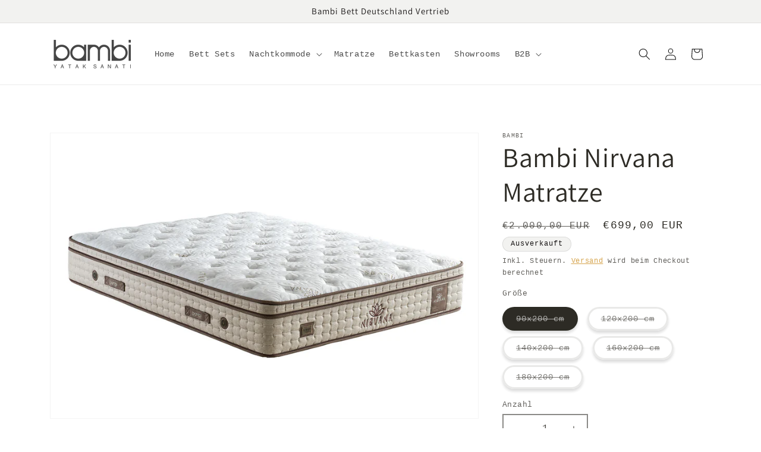

--- FILE ---
content_type: text/html; charset=utf-8
request_url: https://bambi-bett.com/products/bambi-nirvana-matratze
body_size: 32553
content:




























			
            
            
            

            
                
            
            
		
























 


















	
	







	
	



  

  
  

  










    <style id="bss-ltap-css-global">[id*='MainProduct']:has(.bss-lock-element) [id*='Quantity-Form']{ display: none }[id*='MainProduct']:has(.bss-lock-element) [id*='ProductSubmitButton'] {cursor: not-allowed; opacity: .5; pointer-events: none;}[id*='MainProduct']:has(.bss-lock-element) .shopify-payment-button {cursor: not-allowed; opacity: .5; pointer-events: none;}</style>



























			
            
            
            

            
                
            
            
		
























 
























	
	












    <style id="bss-ltap-css-global">[id*='MainProduct']:has(.bss-lock-element) [id*='Quantity-Form']{ display: none }[id*='MainProduct']:has(.bss-lock-element) [id*='ProductSubmitButton'] {cursor: not-allowed; opacity: .5; pointer-events: none;}[id*='MainProduct']:has(.bss-lock-element) .shopify-payment-button {cursor: not-allowed; opacity: .5; pointer-events: none;}</style>



























			
            
            
            

            
                
            
            
		
























 
























	
	












    <style id="bss-ltap-css-global">[id*='MainProduct']:has(.bss-lock-element) [id*='Quantity-Form']{ display: none }[id*='MainProduct']:has(.bss-lock-element) [id*='ProductSubmitButton'] {cursor: not-allowed; opacity: .5; pointer-events: none;}[id*='MainProduct']:has(.bss-lock-element) .shopify-payment-button {cursor: not-allowed; opacity: .5; pointer-events: none;}</style>



























			
            
            
            

            
                
            
            
		
























 
























	
	












    <style id="bss-ltap-css-global">[id*='MainProduct']:has(.bss-lock-element) [id*='Quantity-Form']{ display: none }[id*='MainProduct']:has(.bss-lock-element) [id*='ProductSubmitButton'] {cursor: not-allowed; opacity: .5; pointer-events: none;}[id*='MainProduct']:has(.bss-lock-element) .shopify-payment-button {cursor: not-allowed; opacity: .5; pointer-events: none;}</style>



























			
            
            
            

            
                
            
            
		
























 
























	
	












    <style id="bss-ltap-css-global">[id*='MainProduct']:has(.bss-lock-element) [id*='Quantity-Form']{ display: none }[id*='MainProduct']:has(.bss-lock-element) [id*='ProductSubmitButton'] {cursor: not-allowed; opacity: .5; pointer-events: none;}[id*='MainProduct']:has(.bss-lock-element) .shopify-payment-button {cursor: not-allowed; opacity: .5; pointer-events: none;}</style>



























			
            
            
            

            
                
            
            
		
























 
























	
	












    <style id="bss-ltap-css-global">[id*='MainProduct']:has(.bss-lock-element) [id*='Quantity-Form']{ display: none }[id*='MainProduct']:has(.bss-lock-element) [id*='ProductSubmitButton'] {cursor: not-allowed; opacity: .5; pointer-events: none;}[id*='MainProduct']:has(.bss-lock-element) .shopify-payment-button {cursor: not-allowed; opacity: .5; pointer-events: none;}</style>



























			
            
            
            

            
                
            
            
		
























 
























	
	












    <style id="bss-ltap-css-global">[id*='MainProduct']:has(.bss-lock-element) [id*='Quantity-Form']{ display: none }[id*='MainProduct']:has(.bss-lock-element) [id*='ProductSubmitButton'] {cursor: not-allowed; opacity: .5; pointer-events: none;}[id*='MainProduct']:has(.bss-lock-element) .shopify-payment-button {cursor: not-allowed; opacity: .5; pointer-events: none;}</style>



























			
            
            
            

            
                
            
            
		
























 
























	
	












    <style id="bss-ltap-css-global">[id*='MainProduct']:has(.bss-lock-element) [id*='Quantity-Form']{ display: none }[id*='MainProduct']:has(.bss-lock-element) [id*='ProductSubmitButton'] {cursor: not-allowed; opacity: .5; pointer-events: none;}[id*='MainProduct']:has(.bss-lock-element) .shopify-payment-button {cursor: not-allowed; opacity: .5; pointer-events: none;}</style>



























			
            
            
            

            
                
            
            
		
























 
























	
	












    <style id="bss-ltap-css-global">[id*='MainProduct']:has(.bss-lock-element) [id*='Quantity-Form']{ display: none }[id*='MainProduct']:has(.bss-lock-element) [id*='ProductSubmitButton'] {cursor: not-allowed; opacity: .5; pointer-events: none;}[id*='MainProduct']:has(.bss-lock-element) .shopify-payment-button {cursor: not-allowed; opacity: .5; pointer-events: none;}</style><!doctype html>
<html class="js" lang="de">
  <head><link href="//bambi-bett.com/cdn/shop/t/14/assets/bss-lock-settings.css?v=125470069325185507641738242719" rel="stylesheet" type="text/css" media="all" />
    <meta charset="utf-8">
    <meta http-equiv="X-UA-Compatible" content="IE=edge">
    <meta name="viewport" content="width=device-width,initial-scale=1">
    <meta name="theme-color" content="">
    <link rel="canonical" href="https://bambi-bett.com/products/bambi-nirvana-matratze"><link rel="icon" type="image/png" href="//bambi-bett.com/cdn/shop/files/bp_6508c655-0a62-48f2-ac20-c0913fb0f678.png?crop=center&height=32&v=1688468981&width=32"><link rel="preconnect" href="https://fonts.shopifycdn.com" crossorigin><title>
      Bambi Nirvana Matratze
 &ndash; bambi-bett.com</title>

    
      <meta name="description" content="Nirvana Matratze  Besserer Schlaf, widerstandsfähigerer Körper mit Doppelpack-Federsystem .">
    

    

<meta property="og:site_name" content="bambi-bett.com">
<meta property="og:url" content="https://bambi-bett.com/products/bambi-nirvana-matratze">
<meta property="og:title" content="Bambi Nirvana Matratze">
<meta property="og:type" content="product">
<meta property="og:description" content="Nirvana Matratze  Besserer Schlaf, widerstandsfähigerer Körper mit Doppelpack-Federsystem ."><meta property="og:image" content="http://bambi-bett.com/cdn/shop/files/product_gallery_2021-12-14_11-39-437_6fe0cfdf-9c21-40fa-934e-a35116862627.jpg?v=1689598166">
  <meta property="og:image:secure_url" content="https://bambi-bett.com/cdn/shop/files/product_gallery_2021-12-14_11-39-437_6fe0cfdf-9c21-40fa-934e-a35116862627.jpg?v=1689598166">
  <meta property="og:image:width" content="1500">
  <meta property="og:image:height" content="1000"><meta property="og:price:amount" content="699,00">
  <meta property="og:price:currency" content="EUR"><meta name="twitter:card" content="summary_large_image">
<meta name="twitter:title" content="Bambi Nirvana Matratze">
<meta name="twitter:description" content="Nirvana Matratze  Besserer Schlaf, widerstandsfähigerer Körper mit Doppelpack-Federsystem .">


    <script src="//bambi-bett.com/cdn/shop/t/14/assets/constants.js?v=132983761750457495441738242545" defer="defer"></script>
    <script src="//bambi-bett.com/cdn/shop/t/14/assets/pubsub.js?v=158357773527763999511738242547" defer="defer"></script>
    <script src="//bambi-bett.com/cdn/shop/t/14/assets/global.js?v=152862011079830610291738242545" defer="defer"></script>
    <script src="//bambi-bett.com/cdn/shop/t/14/assets/details-disclosure.js?v=13653116266235556501738242545" defer="defer"></script>
    <script src="//bambi-bett.com/cdn/shop/t/14/assets/details-modal.js?v=25581673532751508451738242545" defer="defer"></script>
    <script src="//bambi-bett.com/cdn/shop/t/14/assets/search-form.js?v=133129549252120666541738242547" defer="defer"></script><script src="//bambi-bett.com/cdn/shop/t/14/assets/animations.js?v=88693664871331136111738242545" defer="defer"></script><script>window.performance && window.performance.mark && window.performance.mark('shopify.content_for_header.start');</script><meta id="shopify-digital-wallet" name="shopify-digital-wallet" content="/76393283932/digital_wallets/dialog">
<meta name="shopify-checkout-api-token" content="4d0815592595b782ba067eb846d789bf">
<meta id="in-context-paypal-metadata" data-shop-id="76393283932" data-venmo-supported="false" data-environment="production" data-locale="de_DE" data-paypal-v4="true" data-currency="EUR">
<link rel="alternate" type="application/json+oembed" href="https://bambi-bett.com/products/bambi-nirvana-matratze.oembed">
<script async="async" src="/checkouts/internal/preloads.js?locale=de-DE"></script>
<script id="apple-pay-shop-capabilities" type="application/json">{"shopId":76393283932,"countryCode":"DE","currencyCode":"EUR","merchantCapabilities":["supports3DS"],"merchantId":"gid:\/\/shopify\/Shop\/76393283932","merchantName":"bambi-bett.com","requiredBillingContactFields":["postalAddress","email","phone"],"requiredShippingContactFields":["postalAddress","email","phone"],"shippingType":"shipping","supportedNetworks":["visa","maestro","masterCard","amex"],"total":{"type":"pending","label":"bambi-bett.com","amount":"1.00"},"shopifyPaymentsEnabled":true,"supportsSubscriptions":true}</script>
<script id="shopify-features" type="application/json">{"accessToken":"4d0815592595b782ba067eb846d789bf","betas":["rich-media-storefront-analytics"],"domain":"bambi-bett.com","predictiveSearch":true,"shopId":76393283932,"locale":"de"}</script>
<script>var Shopify = Shopify || {};
Shopify.shop = "ea4528.myshopify.com";
Shopify.locale = "de";
Shopify.currency = {"active":"EUR","rate":"1.0"};
Shopify.country = "DE";
Shopify.theme = {"name":"Updated copy of Dawn","id":178778898780,"schema_name":"Dawn","schema_version":"15.2.0","theme_store_id":887,"role":"main"};
Shopify.theme.handle = "null";
Shopify.theme.style = {"id":null,"handle":null};
Shopify.cdnHost = "bambi-bett.com/cdn";
Shopify.routes = Shopify.routes || {};
Shopify.routes.root = "/";</script>
<script type="module">!function(o){(o.Shopify=o.Shopify||{}).modules=!0}(window);</script>
<script>!function(o){function n(){var o=[];function n(){o.push(Array.prototype.slice.apply(arguments))}return n.q=o,n}var t=o.Shopify=o.Shopify||{};t.loadFeatures=n(),t.autoloadFeatures=n()}(window);</script>
<script id="shop-js-analytics" type="application/json">{"pageType":"product"}</script>
<script defer="defer" async type="module" src="//bambi-bett.com/cdn/shopifycloud/shop-js/modules/v2/client.init-shop-cart-sync_kxAhZfSm.de.esm.js"></script>
<script defer="defer" async type="module" src="//bambi-bett.com/cdn/shopifycloud/shop-js/modules/v2/chunk.common_5BMd6ono.esm.js"></script>
<script type="module">
  await import("//bambi-bett.com/cdn/shopifycloud/shop-js/modules/v2/client.init-shop-cart-sync_kxAhZfSm.de.esm.js");
await import("//bambi-bett.com/cdn/shopifycloud/shop-js/modules/v2/chunk.common_5BMd6ono.esm.js");

  window.Shopify.SignInWithShop?.initShopCartSync?.({"fedCMEnabled":true,"windoidEnabled":true});

</script>
<script id="__st">var __st={"a":76393283932,"offset":3600,"reqid":"b2d61868-8ad3-4807-9238-170db572654b-1769027475","pageurl":"bambi-bett.com\/products\/bambi-nirvana-matratze","u":"71d2d669d32f","p":"product","rtyp":"product","rid":8475222770012};</script>
<script>window.ShopifyPaypalV4VisibilityTracking = true;</script>
<script id="captcha-bootstrap">!function(){'use strict';const t='contact',e='account',n='new_comment',o=[[t,t],['blogs',n],['comments',n],[t,'customer']],c=[[e,'customer_login'],[e,'guest_login'],[e,'recover_customer_password'],[e,'create_customer']],r=t=>t.map((([t,e])=>`form[action*='/${t}']:not([data-nocaptcha='true']) input[name='form_type'][value='${e}']`)).join(','),a=t=>()=>t?[...document.querySelectorAll(t)].map((t=>t.form)):[];function s(){const t=[...o],e=r(t);return a(e)}const i='password',u='form_key',d=['recaptcha-v3-token','g-recaptcha-response','h-captcha-response',i],f=()=>{try{return window.sessionStorage}catch{return}},m='__shopify_v',_=t=>t.elements[u];function p(t,e,n=!1){try{const o=window.sessionStorage,c=JSON.parse(o.getItem(e)),{data:r}=function(t){const{data:e,action:n}=t;return t[m]||n?{data:e,action:n}:{data:t,action:n}}(c);for(const[e,n]of Object.entries(r))t.elements[e]&&(t.elements[e].value=n);n&&o.removeItem(e)}catch(o){console.error('form repopulation failed',{error:o})}}const l='form_type',E='cptcha';function T(t){t.dataset[E]=!0}const w=window,h=w.document,L='Shopify',v='ce_forms',y='captcha';let A=!1;((t,e)=>{const n=(g='f06e6c50-85a8-45c8-87d0-21a2b65856fe',I='https://cdn.shopify.com/shopifycloud/storefront-forms-hcaptcha/ce_storefront_forms_captcha_hcaptcha.v1.5.2.iife.js',D={infoText:'Durch hCaptcha geschützt',privacyText:'Datenschutz',termsText:'Allgemeine Geschäftsbedingungen'},(t,e,n)=>{const o=w[L][v],c=o.bindForm;if(c)return c(t,g,e,D).then(n);var r;o.q.push([[t,g,e,D],n]),r=I,A||(h.body.append(Object.assign(h.createElement('script'),{id:'captcha-provider',async:!0,src:r})),A=!0)});var g,I,D;w[L]=w[L]||{},w[L][v]=w[L][v]||{},w[L][v].q=[],w[L][y]=w[L][y]||{},w[L][y].protect=function(t,e){n(t,void 0,e),T(t)},Object.freeze(w[L][y]),function(t,e,n,w,h,L){const[v,y,A,g]=function(t,e,n){const i=e?o:[],u=t?c:[],d=[...i,...u],f=r(d),m=r(i),_=r(d.filter((([t,e])=>n.includes(e))));return[a(f),a(m),a(_),s()]}(w,h,L),I=t=>{const e=t.target;return e instanceof HTMLFormElement?e:e&&e.form},D=t=>v().includes(t);t.addEventListener('submit',(t=>{const e=I(t);if(!e)return;const n=D(e)&&!e.dataset.hcaptchaBound&&!e.dataset.recaptchaBound,o=_(e),c=g().includes(e)&&(!o||!o.value);(n||c)&&t.preventDefault(),c&&!n&&(function(t){try{if(!f())return;!function(t){const e=f();if(!e)return;const n=_(t);if(!n)return;const o=n.value;o&&e.removeItem(o)}(t);const e=Array.from(Array(32),(()=>Math.random().toString(36)[2])).join('');!function(t,e){_(t)||t.append(Object.assign(document.createElement('input'),{type:'hidden',name:u})),t.elements[u].value=e}(t,e),function(t,e){const n=f();if(!n)return;const o=[...t.querySelectorAll(`input[type='${i}']`)].map((({name:t})=>t)),c=[...d,...o],r={};for(const[a,s]of new FormData(t).entries())c.includes(a)||(r[a]=s);n.setItem(e,JSON.stringify({[m]:1,action:t.action,data:r}))}(t,e)}catch(e){console.error('failed to persist form',e)}}(e),e.submit())}));const S=(t,e)=>{t&&!t.dataset[E]&&(n(t,e.some((e=>e===t))),T(t))};for(const o of['focusin','change'])t.addEventListener(o,(t=>{const e=I(t);D(e)&&S(e,y())}));const B=e.get('form_key'),M=e.get(l),P=B&&M;t.addEventListener('DOMContentLoaded',(()=>{const t=y();if(P)for(const e of t)e.elements[l].value===M&&p(e,B);[...new Set([...A(),...v().filter((t=>'true'===t.dataset.shopifyCaptcha))])].forEach((e=>S(e,t)))}))}(h,new URLSearchParams(w.location.search),n,t,e,['guest_login'])})(!0,!0)}();</script>
<script integrity="sha256-4kQ18oKyAcykRKYeNunJcIwy7WH5gtpwJnB7kiuLZ1E=" data-source-attribution="shopify.loadfeatures" defer="defer" src="//bambi-bett.com/cdn/shopifycloud/storefront/assets/storefront/load_feature-a0a9edcb.js" crossorigin="anonymous"></script>
<script data-source-attribution="shopify.dynamic_checkout.dynamic.init">var Shopify=Shopify||{};Shopify.PaymentButton=Shopify.PaymentButton||{isStorefrontPortableWallets:!0,init:function(){window.Shopify.PaymentButton.init=function(){};var t=document.createElement("script");t.src="https://bambi-bett.com/cdn/shopifycloud/portable-wallets/latest/portable-wallets.de.js",t.type="module",document.head.appendChild(t)}};
</script>
<script data-source-attribution="shopify.dynamic_checkout.buyer_consent">
  function portableWalletsHideBuyerConsent(e){var t=document.getElementById("shopify-buyer-consent"),n=document.getElementById("shopify-subscription-policy-button");t&&n&&(t.classList.add("hidden"),t.setAttribute("aria-hidden","true"),n.removeEventListener("click",e))}function portableWalletsShowBuyerConsent(e){var t=document.getElementById("shopify-buyer-consent"),n=document.getElementById("shopify-subscription-policy-button");t&&n&&(t.classList.remove("hidden"),t.removeAttribute("aria-hidden"),n.addEventListener("click",e))}window.Shopify?.PaymentButton&&(window.Shopify.PaymentButton.hideBuyerConsent=portableWalletsHideBuyerConsent,window.Shopify.PaymentButton.showBuyerConsent=portableWalletsShowBuyerConsent);
</script>
<script data-source-attribution="shopify.dynamic_checkout.cart.bootstrap">document.addEventListener("DOMContentLoaded",(function(){function t(){return document.querySelector("shopify-accelerated-checkout-cart, shopify-accelerated-checkout")}if(t())Shopify.PaymentButton.init();else{new MutationObserver((function(e,n){t()&&(Shopify.PaymentButton.init(),n.disconnect())})).observe(document.body,{childList:!0,subtree:!0})}}));
</script>
<link id="shopify-accelerated-checkout-styles" rel="stylesheet" media="screen" href="https://bambi-bett.com/cdn/shopifycloud/portable-wallets/latest/accelerated-checkout-backwards-compat.css" crossorigin="anonymous">
<style id="shopify-accelerated-checkout-cart">
        #shopify-buyer-consent {
  margin-top: 1em;
  display: inline-block;
  width: 100%;
}

#shopify-buyer-consent.hidden {
  display: none;
}

#shopify-subscription-policy-button {
  background: none;
  border: none;
  padding: 0;
  text-decoration: underline;
  font-size: inherit;
  cursor: pointer;
}

#shopify-subscription-policy-button::before {
  box-shadow: none;
}

      </style>
<script id="sections-script" data-sections="header" defer="defer" src="//bambi-bett.com/cdn/shop/t/14/compiled_assets/scripts.js?v=660"></script>
<script>window.performance && window.performance.mark && window.performance.mark('shopify.content_for_header.end');</script>


    <style data-shopify>
      
      
      
      
      @font-face {
  font-family: Assistant;
  font-weight: 400;
  font-style: normal;
  font-display: swap;
  src: url("//bambi-bett.com/cdn/fonts/assistant/assistant_n4.9120912a469cad1cc292572851508ca49d12e768.woff2") format("woff2"),
       url("//bambi-bett.com/cdn/fonts/assistant/assistant_n4.6e9875ce64e0fefcd3f4446b7ec9036b3ddd2985.woff") format("woff");
}


      
        :root,
        .color-background-1 {
          --color-background: 255,255,255;
        
          --gradient-background: #ffffff;
        

        

        --color-foreground: 45,43,37;
        --color-background-contrast: 191,191,191;
        --color-shadow: 16,16,16;
        --color-button: 104,74,74;
        --color-button-text: 238,182,83;
        --color-secondary-button: 255,255,255;
        --color-secondary-button-text: 207,149,47;
        --color-link: 207,149,47;
        --color-badge-foreground: 45,43,37;
        --color-badge-background: 255,255,255;
        --color-badge-border: 45,43,37;
        --payment-terms-background-color: rgb(255 255 255);
      }
      
        
        .color-background-2 {
          --color-background: 255,255,255;
        
          --gradient-background: #ffffff;
        

        

        --color-foreground: 18,18,18;
        --color-background-contrast: 191,191,191;
        --color-shadow: 18,18,18;
        --color-button: 73,70,61;
        --color-button-text: 243,243,243;
        --color-secondary-button: 255,255,255;
        --color-secondary-button-text: 18,18,18;
        --color-link: 18,18,18;
        --color-badge-foreground: 18,18,18;
        --color-badge-background: 255,255,255;
        --color-badge-border: 18,18,18;
        --payment-terms-background-color: rgb(255 255 255);
      }
      
        
        .color-inverse {
          --color-background: 242,242,240;
        
          --gradient-background: #f2f2f0;
        

        

        --color-foreground: 25,22,22;
        --color-background-contrast: 183,183,172;
        --color-shadow: 18,18,18;
        --color-button: 142,121,121;
        --color-button-text: 0,0,0;
        --color-secondary-button: 242,242,240;
        --color-secondary-button-text: 255,255,255;
        --color-link: 255,255,255;
        --color-badge-foreground: 25,22,22;
        --color-badge-background: 242,242,240;
        --color-badge-border: 25,22,22;
        --payment-terms-background-color: rgb(242 242 240);
      }
      
        
        .color-accent-1 {
          --color-background: 245,245,245;
        
          --gradient-background: #f5f5f5;
        

        

        --color-foreground: 134,127,127;
        --color-background-contrast: 181,181,181;
        --color-shadow: 159,159,159;
        --color-button: 104,74,74;
        --color-button-text: 238,182,83;
        --color-secondary-button: 245,245,245;
        --color-secondary-button-text: 255,255,255;
        --color-link: 255,255,255;
        --color-badge-foreground: 134,127,127;
        --color-badge-background: 245,245,245;
        --color-badge-border: 134,127,127;
        --payment-terms-background-color: rgb(245 245 245);
      }
      
        
        .color-accent-2 {
          --color-background: 193,56,56;
        
          --gradient-background: #c13838;
        

        

        --color-foreground: 255,255,255;
        --color-background-contrast: 94,27,27;
        --color-shadow: 18,18,18;
        --color-button: 255,255,255;
        --color-button-text: 51,79,180;
        --color-secondary-button: 193,56,56;
        --color-secondary-button-text: 255,255,255;
        --color-link: 255,255,255;
        --color-badge-foreground: 255,255,255;
        --color-badge-background: 193,56,56;
        --color-badge-border: 255,255,255;
        --payment-terms-background-color: rgb(193 56 56);
      }
      

      body, .color-background-1, .color-background-2, .color-inverse, .color-accent-1, .color-accent-2 {
        color: rgba(var(--color-foreground), 0.75);
        background-color: rgb(var(--color-background));
      }

      :root {
        --font-body-family: "SF Mono", Menlo, Consolas, Monaco, Liberation Mono, Lucida Console, monospace, Apple Color Emoji, Segoe UI Emoji, Segoe UI Symbol;
        --font-body-style: normal;
        --font-body-weight: 400;
        --font-body-weight-bold: 700;

        --font-heading-family: Assistant, sans-serif;
        --font-heading-style: normal;
        --font-heading-weight: 400;

        --font-body-scale: 1.0;
        --font-heading-scale: 1.15;

        --media-padding: px;
        --media-border-opacity: 0.05;
        --media-border-width: 1px;
        --media-radius: 0px;
        --media-shadow-opacity: 0.0;
        --media-shadow-horizontal-offset: 0px;
        --media-shadow-vertical-offset: 4px;
        --media-shadow-blur-radius: 5px;
        --media-shadow-visible: 0;

        --page-width: 120rem;
        --page-width-margin: 0rem;

        --product-card-image-padding: 0.0rem;
        --product-card-corner-radius: 0.0rem;
        --product-card-text-alignment: center;
        --product-card-border-width: 0.0rem;
        --product-card-border-opacity: 0.1;
        --product-card-shadow-opacity: 0.0;
        --product-card-shadow-visible: 0;
        --product-card-shadow-horizontal-offset: 0.0rem;
        --product-card-shadow-vertical-offset: 0.4rem;
        --product-card-shadow-blur-radius: 0.5rem;

        --collection-card-image-padding: 0.0rem;
        --collection-card-corner-radius: 0.0rem;
        --collection-card-text-alignment: left;
        --collection-card-border-width: 0.0rem;
        --collection-card-border-opacity: 0.1;
        --collection-card-shadow-opacity: 0.0;
        --collection-card-shadow-visible: 0;
        --collection-card-shadow-horizontal-offset: 0.0rem;
        --collection-card-shadow-vertical-offset: 0.4rem;
        --collection-card-shadow-blur-radius: 0.5rem;

        --blog-card-image-padding: 0.0rem;
        --blog-card-corner-radius: 0.0rem;
        --blog-card-text-alignment: left;
        --blog-card-border-width: 0.0rem;
        --blog-card-border-opacity: 0.1;
        --blog-card-shadow-opacity: 0.0;
        --blog-card-shadow-visible: 0;
        --blog-card-shadow-horizontal-offset: 0.0rem;
        --blog-card-shadow-vertical-offset: 0.4rem;
        --blog-card-shadow-blur-radius: 0.5rem;

        --badge-corner-radius: 4.0rem;

        --popup-border-width: 1px;
        --popup-border-opacity: 0.1;
        --popup-corner-radius: 0px;
        --popup-shadow-opacity: 0.0;
        --popup-shadow-horizontal-offset: 0px;
        --popup-shadow-vertical-offset: 4px;
        --popup-shadow-blur-radius: 5px;

        --drawer-border-width: 1px;
        --drawer-border-opacity: 0.1;
        --drawer-shadow-opacity: 0.0;
        --drawer-shadow-horizontal-offset: 0px;
        --drawer-shadow-vertical-offset: 4px;
        --drawer-shadow-blur-radius: 5px;

        --spacing-sections-desktop: 0px;
        --spacing-sections-mobile: 0px;

        --grid-desktop-vertical-spacing: 12px;
        --grid-desktop-horizontal-spacing: 12px;
        --grid-mobile-vertical-spacing: 6px;
        --grid-mobile-horizontal-spacing: 6px;

        --text-boxes-border-opacity: 0.1;
        --text-boxes-border-width: 0px;
        --text-boxes-radius: 0px;
        --text-boxes-shadow-opacity: 0.0;
        --text-boxes-shadow-visible: 0;
        --text-boxes-shadow-horizontal-offset: 0px;
        --text-boxes-shadow-vertical-offset: 4px;
        --text-boxes-shadow-blur-radius: 5px;

        --buttons-radius: 16px;
        --buttons-radius-outset: 18px;
        --buttons-border-width: 2px;
        --buttons-border-opacity: 1.0;
        --buttons-shadow-opacity: 0.25;
        --buttons-shadow-visible: 1;
        --buttons-shadow-horizontal-offset: 0px;
        --buttons-shadow-vertical-offset: 4px;
        --buttons-shadow-blur-radius: 5px;
        --buttons-border-offset: 0.3px;

        --inputs-radius: 0px;
        --inputs-border-width: 2px;
        --inputs-border-opacity: 0.55;
        --inputs-shadow-opacity: 0.0;
        --inputs-shadow-horizontal-offset: 0px;
        --inputs-margin-offset: 0px;
        --inputs-shadow-vertical-offset: 4px;
        --inputs-shadow-blur-radius: 5px;
        --inputs-radius-outset: 0px;

        --variant-pills-radius: 40px;
        --variant-pills-border-width: 3px;
        --variant-pills-border-opacity: 0.15;
        --variant-pills-shadow-opacity: 0.15;
        --variant-pills-shadow-horizontal-offset: 0px;
        --variant-pills-shadow-vertical-offset: 4px;
        --variant-pills-shadow-blur-radius: 5px;
      }

      *,
      *::before,
      *::after {
        box-sizing: inherit;
      }

      html {
        box-sizing: border-box;
        font-size: calc(var(--font-body-scale) * 62.5%);
        height: 100%;
      }

      body {
        display: grid;
        grid-template-rows: auto auto 1fr auto;
        grid-template-columns: 100%;
        min-height: 100%;
        margin: 0;
        font-size: 1.5rem;
        letter-spacing: 0.06rem;
        line-height: calc(1 + 0.8 / var(--font-body-scale));
        font-family: var(--font-body-family);
        font-style: var(--font-body-style);
        font-weight: var(--font-body-weight);
      }

      @media screen and (min-width: 750px) {
        body {
          font-size: 1.6rem;
        }
      }
    </style>

    <link href="//bambi-bett.com/cdn/shop/t/14/assets/base.css?v=159841507637079171801738242545" rel="stylesheet" type="text/css" media="all" />
    <link rel="stylesheet" href="//bambi-bett.com/cdn/shop/t/14/assets/component-cart-items.css?v=123238115697927560811738242545" media="print" onload="this.media='all'">
      <link rel="preload" as="font" href="//bambi-bett.com/cdn/fonts/assistant/assistant_n4.9120912a469cad1cc292572851508ca49d12e768.woff2" type="font/woff2" crossorigin>
      
<link
        rel="stylesheet"
        href="//bambi-bett.com/cdn/shop/t/14/assets/component-predictive-search.css?v=118923337488134913561738242545"
        media="print"
        onload="this.media='all'"
      ><script>
      if (Shopify.designMode) {
        document.documentElement.classList.add('shopify-design-mode');
      }
    </script>
  <script src="https://cdn.shopify.com/extensions/19689677-6488-4a31-adf3-fcf4359c5fd9/forms-2295/assets/shopify-forms-loader.js" type="text/javascript" defer="defer"></script>
<script src="https://cdn.shopify.com/extensions/019be17e-f3a5-7af8-ad6f-79a9f502fb85/judgeme-extensions-305/assets/loader.js" type="text/javascript" defer="defer"></script>
<link href="https://monorail-edge.shopifysvc.com" rel="dns-prefetch">
<script>(function(){if ("sendBeacon" in navigator && "performance" in window) {try {var session_token_from_headers = performance.getEntriesByType('navigation')[0].serverTiming.find(x => x.name == '_s').description;} catch {var session_token_from_headers = undefined;}var session_cookie_matches = document.cookie.match(/_shopify_s=([^;]*)/);var session_token_from_cookie = session_cookie_matches && session_cookie_matches.length === 2 ? session_cookie_matches[1] : "";var session_token = session_token_from_headers || session_token_from_cookie || "";function handle_abandonment_event(e) {var entries = performance.getEntries().filter(function(entry) {return /monorail-edge.shopifysvc.com/.test(entry.name);});if (!window.abandonment_tracked && entries.length === 0) {window.abandonment_tracked = true;var currentMs = Date.now();var navigation_start = performance.timing.navigationStart;var payload = {shop_id: 76393283932,url: window.location.href,navigation_start,duration: currentMs - navigation_start,session_token,page_type: "product"};window.navigator.sendBeacon("https://monorail-edge.shopifysvc.com/v1/produce", JSON.stringify({schema_id: "online_store_buyer_site_abandonment/1.1",payload: payload,metadata: {event_created_at_ms: currentMs,event_sent_at_ms: currentMs}}));}}window.addEventListener('pagehide', handle_abandonment_event);}}());</script>
<script id="web-pixels-manager-setup">(function e(e,d,r,n,o){if(void 0===o&&(o={}),!Boolean(null===(a=null===(i=window.Shopify)||void 0===i?void 0:i.analytics)||void 0===a?void 0:a.replayQueue)){var i,a;window.Shopify=window.Shopify||{};var t=window.Shopify;t.analytics=t.analytics||{};var s=t.analytics;s.replayQueue=[],s.publish=function(e,d,r){return s.replayQueue.push([e,d,r]),!0};try{self.performance.mark("wpm:start")}catch(e){}var l=function(){var e={modern:/Edge?\/(1{2}[4-9]|1[2-9]\d|[2-9]\d{2}|\d{4,})\.\d+(\.\d+|)|Firefox\/(1{2}[4-9]|1[2-9]\d|[2-9]\d{2}|\d{4,})\.\d+(\.\d+|)|Chrom(ium|e)\/(9{2}|\d{3,})\.\d+(\.\d+|)|(Maci|X1{2}).+ Version\/(15\.\d+|(1[6-9]|[2-9]\d|\d{3,})\.\d+)([,.]\d+|)( \(\w+\)|)( Mobile\/\w+|) Safari\/|Chrome.+OPR\/(9{2}|\d{3,})\.\d+\.\d+|(CPU[ +]OS|iPhone[ +]OS|CPU[ +]iPhone|CPU IPhone OS|CPU iPad OS)[ +]+(15[._]\d+|(1[6-9]|[2-9]\d|\d{3,})[._]\d+)([._]\d+|)|Android:?[ /-](13[3-9]|1[4-9]\d|[2-9]\d{2}|\d{4,})(\.\d+|)(\.\d+|)|Android.+Firefox\/(13[5-9]|1[4-9]\d|[2-9]\d{2}|\d{4,})\.\d+(\.\d+|)|Android.+Chrom(ium|e)\/(13[3-9]|1[4-9]\d|[2-9]\d{2}|\d{4,})\.\d+(\.\d+|)|SamsungBrowser\/([2-9]\d|\d{3,})\.\d+/,legacy:/Edge?\/(1[6-9]|[2-9]\d|\d{3,})\.\d+(\.\d+|)|Firefox\/(5[4-9]|[6-9]\d|\d{3,})\.\d+(\.\d+|)|Chrom(ium|e)\/(5[1-9]|[6-9]\d|\d{3,})\.\d+(\.\d+|)([\d.]+$|.*Safari\/(?![\d.]+ Edge\/[\d.]+$))|(Maci|X1{2}).+ Version\/(10\.\d+|(1[1-9]|[2-9]\d|\d{3,})\.\d+)([,.]\d+|)( \(\w+\)|)( Mobile\/\w+|) Safari\/|Chrome.+OPR\/(3[89]|[4-9]\d|\d{3,})\.\d+\.\d+|(CPU[ +]OS|iPhone[ +]OS|CPU[ +]iPhone|CPU IPhone OS|CPU iPad OS)[ +]+(10[._]\d+|(1[1-9]|[2-9]\d|\d{3,})[._]\d+)([._]\d+|)|Android:?[ /-](13[3-9]|1[4-9]\d|[2-9]\d{2}|\d{4,})(\.\d+|)(\.\d+|)|Mobile Safari.+OPR\/([89]\d|\d{3,})\.\d+\.\d+|Android.+Firefox\/(13[5-9]|1[4-9]\d|[2-9]\d{2}|\d{4,})\.\d+(\.\d+|)|Android.+Chrom(ium|e)\/(13[3-9]|1[4-9]\d|[2-9]\d{2}|\d{4,})\.\d+(\.\d+|)|Android.+(UC? ?Browser|UCWEB|U3)[ /]?(15\.([5-9]|\d{2,})|(1[6-9]|[2-9]\d|\d{3,})\.\d+)\.\d+|SamsungBrowser\/(5\.\d+|([6-9]|\d{2,})\.\d+)|Android.+MQ{2}Browser\/(14(\.(9|\d{2,})|)|(1[5-9]|[2-9]\d|\d{3,})(\.\d+|))(\.\d+|)|K[Aa][Ii]OS\/(3\.\d+|([4-9]|\d{2,})\.\d+)(\.\d+|)/},d=e.modern,r=e.legacy,n=navigator.userAgent;return n.match(d)?"modern":n.match(r)?"legacy":"unknown"}(),u="modern"===l?"modern":"legacy",c=(null!=n?n:{modern:"",legacy:""})[u],f=function(e){return[e.baseUrl,"/wpm","/b",e.hashVersion,"modern"===e.buildTarget?"m":"l",".js"].join("")}({baseUrl:d,hashVersion:r,buildTarget:u}),m=function(e){var d=e.version,r=e.bundleTarget,n=e.surface,o=e.pageUrl,i=e.monorailEndpoint;return{emit:function(e){var a=e.status,t=e.errorMsg,s=(new Date).getTime(),l=JSON.stringify({metadata:{event_sent_at_ms:s},events:[{schema_id:"web_pixels_manager_load/3.1",payload:{version:d,bundle_target:r,page_url:o,status:a,surface:n,error_msg:t},metadata:{event_created_at_ms:s}}]});if(!i)return console&&console.warn&&console.warn("[Web Pixels Manager] No Monorail endpoint provided, skipping logging."),!1;try{return self.navigator.sendBeacon.bind(self.navigator)(i,l)}catch(e){}var u=new XMLHttpRequest;try{return u.open("POST",i,!0),u.setRequestHeader("Content-Type","text/plain"),u.send(l),!0}catch(e){return console&&console.warn&&console.warn("[Web Pixels Manager] Got an unhandled error while logging to Monorail."),!1}}}}({version:r,bundleTarget:l,surface:e.surface,pageUrl:self.location.href,monorailEndpoint:e.monorailEndpoint});try{o.browserTarget=l,function(e){var d=e.src,r=e.async,n=void 0===r||r,o=e.onload,i=e.onerror,a=e.sri,t=e.scriptDataAttributes,s=void 0===t?{}:t,l=document.createElement("script"),u=document.querySelector("head"),c=document.querySelector("body");if(l.async=n,l.src=d,a&&(l.integrity=a,l.crossOrigin="anonymous"),s)for(var f in s)if(Object.prototype.hasOwnProperty.call(s,f))try{l.dataset[f]=s[f]}catch(e){}if(o&&l.addEventListener("load",o),i&&l.addEventListener("error",i),u)u.appendChild(l);else{if(!c)throw new Error("Did not find a head or body element to append the script");c.appendChild(l)}}({src:f,async:!0,onload:function(){if(!function(){var e,d;return Boolean(null===(d=null===(e=window.Shopify)||void 0===e?void 0:e.analytics)||void 0===d?void 0:d.initialized)}()){var d=window.webPixelsManager.init(e)||void 0;if(d){var r=window.Shopify.analytics;r.replayQueue.forEach((function(e){var r=e[0],n=e[1],o=e[2];d.publishCustomEvent(r,n,o)})),r.replayQueue=[],r.publish=d.publishCustomEvent,r.visitor=d.visitor,r.initialized=!0}}},onerror:function(){return m.emit({status:"failed",errorMsg:"".concat(f," has failed to load")})},sri:function(e){var d=/^sha384-[A-Za-z0-9+/=]+$/;return"string"==typeof e&&d.test(e)}(c)?c:"",scriptDataAttributes:o}),m.emit({status:"loading"})}catch(e){m.emit({status:"failed",errorMsg:(null==e?void 0:e.message)||"Unknown error"})}}})({shopId: 76393283932,storefrontBaseUrl: "https://bambi-bett.com",extensionsBaseUrl: "https://extensions.shopifycdn.com/cdn/shopifycloud/web-pixels-manager",monorailEndpoint: "https://monorail-edge.shopifysvc.com/unstable/produce_batch",surface: "storefront-renderer",enabledBetaFlags: ["2dca8a86"],webPixelsConfigList: [{"id":"shopify-app-pixel","configuration":"{}","eventPayloadVersion":"v1","runtimeContext":"STRICT","scriptVersion":"0450","apiClientId":"shopify-pixel","type":"APP","privacyPurposes":["ANALYTICS","MARKETING"]},{"id":"shopify-custom-pixel","eventPayloadVersion":"v1","runtimeContext":"LAX","scriptVersion":"0450","apiClientId":"shopify-pixel","type":"CUSTOM","privacyPurposes":["ANALYTICS","MARKETING"]}],isMerchantRequest: false,initData: {"shop":{"name":"bambi-bett.com","paymentSettings":{"currencyCode":"EUR"},"myshopifyDomain":"ea4528.myshopify.com","countryCode":"DE","storefrontUrl":"https:\/\/bambi-bett.com"},"customer":null,"cart":null,"checkout":null,"productVariants":[{"price":{"amount":699.0,"currencyCode":"EUR"},"product":{"title":"Bambi Nirvana Matratze","vendor":"Bambi","id":"8475222770012","untranslatedTitle":"Bambi Nirvana Matratze","url":"\/products\/bambi-nirvana-matratze","type":"Bed"},"id":"46912024150364","image":{"src":"\/\/bambi-bett.com\/cdn\/shop\/files\/product_gallery_2021-12-14_11-39-437_6fe0cfdf-9c21-40fa-934e-a35116862627.jpg?v=1689598166"},"sku":null,"title":"90x200 cm","untranslatedTitle":"90x200 cm"},{"price":{"amount":899.0,"currencyCode":"EUR"},"product":{"title":"Bambi Nirvana Matratze","vendor":"Bambi","id":"8475222770012","untranslatedTitle":"Bambi Nirvana Matratze","url":"\/products\/bambi-nirvana-matratze","type":"Bed"},"id":"46912024183132","image":{"src":"\/\/bambi-bett.com\/cdn\/shop\/files\/product_gallery_2021-12-14_11-39-437_6fe0cfdf-9c21-40fa-934e-a35116862627.jpg?v=1689598166"},"sku":null,"title":"120x200 cm","untranslatedTitle":"120x200 cm"},{"price":{"amount":1099.0,"currencyCode":"EUR"},"product":{"title":"Bambi Nirvana Matratze","vendor":"Bambi","id":"8475222770012","untranslatedTitle":"Bambi Nirvana Matratze","url":"\/products\/bambi-nirvana-matratze","type":"Bed"},"id":"46912024215900","image":{"src":"\/\/bambi-bett.com\/cdn\/shop\/files\/product_gallery_2021-12-14_11-39-437_6fe0cfdf-9c21-40fa-934e-a35116862627.jpg?v=1689598166"},"sku":null,"title":"140x200 cm","untranslatedTitle":"140x200 cm"},{"price":{"amount":1199.0,"currencyCode":"EUR"},"product":{"title":"Bambi Nirvana Matratze","vendor":"Bambi","id":"8475222770012","untranslatedTitle":"Bambi Nirvana Matratze","url":"\/products\/bambi-nirvana-matratze","type":"Bed"},"id":"46912024248668","image":{"src":"\/\/bambi-bett.com\/cdn\/shop\/files\/product_gallery_2021-12-14_11-39-437_6fe0cfdf-9c21-40fa-934e-a35116862627.jpg?v=1689598166"},"sku":null,"title":"160x200 cm","untranslatedTitle":"160x200 cm"},{"price":{"amount":1299.0,"currencyCode":"EUR"},"product":{"title":"Bambi Nirvana Matratze","vendor":"Bambi","id":"8475222770012","untranslatedTitle":"Bambi Nirvana Matratze","url":"\/products\/bambi-nirvana-matratze","type":"Bed"},"id":"46912024281436","image":{"src":"\/\/bambi-bett.com\/cdn\/shop\/files\/product_gallery_2021-12-14_11-39-437_6fe0cfdf-9c21-40fa-934e-a35116862627.jpg?v=1689598166"},"sku":null,"title":"180x200 cm","untranslatedTitle":"180x200 cm"}],"purchasingCompany":null},},"https://bambi-bett.com/cdn","fcfee988w5aeb613cpc8e4bc33m6693e112",{"modern":"","legacy":""},{"shopId":"76393283932","storefrontBaseUrl":"https:\/\/bambi-bett.com","extensionBaseUrl":"https:\/\/extensions.shopifycdn.com\/cdn\/shopifycloud\/web-pixels-manager","surface":"storefront-renderer","enabledBetaFlags":"[\"2dca8a86\"]","isMerchantRequest":"false","hashVersion":"fcfee988w5aeb613cpc8e4bc33m6693e112","publish":"custom","events":"[[\"page_viewed\",{}],[\"product_viewed\",{\"productVariant\":{\"price\":{\"amount\":699.0,\"currencyCode\":\"EUR\"},\"product\":{\"title\":\"Bambi Nirvana Matratze\",\"vendor\":\"Bambi\",\"id\":\"8475222770012\",\"untranslatedTitle\":\"Bambi Nirvana Matratze\",\"url\":\"\/products\/bambi-nirvana-matratze\",\"type\":\"Bed\"},\"id\":\"46912024150364\",\"image\":{\"src\":\"\/\/bambi-bett.com\/cdn\/shop\/files\/product_gallery_2021-12-14_11-39-437_6fe0cfdf-9c21-40fa-934e-a35116862627.jpg?v=1689598166\"},\"sku\":null,\"title\":\"90x200 cm\",\"untranslatedTitle\":\"90x200 cm\"}}]]"});</script><script>
  window.ShopifyAnalytics = window.ShopifyAnalytics || {};
  window.ShopifyAnalytics.meta = window.ShopifyAnalytics.meta || {};
  window.ShopifyAnalytics.meta.currency = 'EUR';
  var meta = {"product":{"id":8475222770012,"gid":"gid:\/\/shopify\/Product\/8475222770012","vendor":"Bambi","type":"Bed","handle":"bambi-nirvana-matratze","variants":[{"id":46912024150364,"price":69900,"name":"Bambi Nirvana Matratze - 90x200 cm","public_title":"90x200 cm","sku":null},{"id":46912024183132,"price":89900,"name":"Bambi Nirvana Matratze - 120x200 cm","public_title":"120x200 cm","sku":null},{"id":46912024215900,"price":109900,"name":"Bambi Nirvana Matratze - 140x200 cm","public_title":"140x200 cm","sku":null},{"id":46912024248668,"price":119900,"name":"Bambi Nirvana Matratze - 160x200 cm","public_title":"160x200 cm","sku":null},{"id":46912024281436,"price":129900,"name":"Bambi Nirvana Matratze - 180x200 cm","public_title":"180x200 cm","sku":null}],"remote":false},"page":{"pageType":"product","resourceType":"product","resourceId":8475222770012,"requestId":"b2d61868-8ad3-4807-9238-170db572654b-1769027475"}};
  for (var attr in meta) {
    window.ShopifyAnalytics.meta[attr] = meta[attr];
  }
</script>
<script class="analytics">
  (function () {
    var customDocumentWrite = function(content) {
      var jquery = null;

      if (window.jQuery) {
        jquery = window.jQuery;
      } else if (window.Checkout && window.Checkout.$) {
        jquery = window.Checkout.$;
      }

      if (jquery) {
        jquery('body').append(content);
      }
    };

    var hasLoggedConversion = function(token) {
      if (token) {
        return document.cookie.indexOf('loggedConversion=' + token) !== -1;
      }
      return false;
    }

    var setCookieIfConversion = function(token) {
      if (token) {
        var twoMonthsFromNow = new Date(Date.now());
        twoMonthsFromNow.setMonth(twoMonthsFromNow.getMonth() + 2);

        document.cookie = 'loggedConversion=' + token + '; expires=' + twoMonthsFromNow;
      }
    }

    var trekkie = window.ShopifyAnalytics.lib = window.trekkie = window.trekkie || [];
    if (trekkie.integrations) {
      return;
    }
    trekkie.methods = [
      'identify',
      'page',
      'ready',
      'track',
      'trackForm',
      'trackLink'
    ];
    trekkie.factory = function(method) {
      return function() {
        var args = Array.prototype.slice.call(arguments);
        args.unshift(method);
        trekkie.push(args);
        return trekkie;
      };
    };
    for (var i = 0; i < trekkie.methods.length; i++) {
      var key = trekkie.methods[i];
      trekkie[key] = trekkie.factory(key);
    }
    trekkie.load = function(config) {
      trekkie.config = config || {};
      trekkie.config.initialDocumentCookie = document.cookie;
      var first = document.getElementsByTagName('script')[0];
      var script = document.createElement('script');
      script.type = 'text/javascript';
      script.onerror = function(e) {
        var scriptFallback = document.createElement('script');
        scriptFallback.type = 'text/javascript';
        scriptFallback.onerror = function(error) {
                var Monorail = {
      produce: function produce(monorailDomain, schemaId, payload) {
        var currentMs = new Date().getTime();
        var event = {
          schema_id: schemaId,
          payload: payload,
          metadata: {
            event_created_at_ms: currentMs,
            event_sent_at_ms: currentMs
          }
        };
        return Monorail.sendRequest("https://" + monorailDomain + "/v1/produce", JSON.stringify(event));
      },
      sendRequest: function sendRequest(endpointUrl, payload) {
        // Try the sendBeacon API
        if (window && window.navigator && typeof window.navigator.sendBeacon === 'function' && typeof window.Blob === 'function' && !Monorail.isIos12()) {
          var blobData = new window.Blob([payload], {
            type: 'text/plain'
          });

          if (window.navigator.sendBeacon(endpointUrl, blobData)) {
            return true;
          } // sendBeacon was not successful

        } // XHR beacon

        var xhr = new XMLHttpRequest();

        try {
          xhr.open('POST', endpointUrl);
          xhr.setRequestHeader('Content-Type', 'text/plain');
          xhr.send(payload);
        } catch (e) {
          console.log(e);
        }

        return false;
      },
      isIos12: function isIos12() {
        return window.navigator.userAgent.lastIndexOf('iPhone; CPU iPhone OS 12_') !== -1 || window.navigator.userAgent.lastIndexOf('iPad; CPU OS 12_') !== -1;
      }
    };
    Monorail.produce('monorail-edge.shopifysvc.com',
      'trekkie_storefront_load_errors/1.1',
      {shop_id: 76393283932,
      theme_id: 178778898780,
      app_name: "storefront",
      context_url: window.location.href,
      source_url: "//bambi-bett.com/cdn/s/trekkie.storefront.cd680fe47e6c39ca5d5df5f0a32d569bc48c0f27.min.js"});

        };
        scriptFallback.async = true;
        scriptFallback.src = '//bambi-bett.com/cdn/s/trekkie.storefront.cd680fe47e6c39ca5d5df5f0a32d569bc48c0f27.min.js';
        first.parentNode.insertBefore(scriptFallback, first);
      };
      script.async = true;
      script.src = '//bambi-bett.com/cdn/s/trekkie.storefront.cd680fe47e6c39ca5d5df5f0a32d569bc48c0f27.min.js';
      first.parentNode.insertBefore(script, first);
    };
    trekkie.load(
      {"Trekkie":{"appName":"storefront","development":false,"defaultAttributes":{"shopId":76393283932,"isMerchantRequest":null,"themeId":178778898780,"themeCityHash":"17868105904847724233","contentLanguage":"de","currency":"EUR","eventMetadataId":"92d0d296-fa95-4f7d-80eb-50370357d6a6"},"isServerSideCookieWritingEnabled":true,"monorailRegion":"shop_domain","enabledBetaFlags":["65f19447"]},"Session Attribution":{},"S2S":{"facebookCapiEnabled":false,"source":"trekkie-storefront-renderer","apiClientId":580111}}
    );

    var loaded = false;
    trekkie.ready(function() {
      if (loaded) return;
      loaded = true;

      window.ShopifyAnalytics.lib = window.trekkie;

      var originalDocumentWrite = document.write;
      document.write = customDocumentWrite;
      try { window.ShopifyAnalytics.merchantGoogleAnalytics.call(this); } catch(error) {};
      document.write = originalDocumentWrite;

      window.ShopifyAnalytics.lib.page(null,{"pageType":"product","resourceType":"product","resourceId":8475222770012,"requestId":"b2d61868-8ad3-4807-9238-170db572654b-1769027475","shopifyEmitted":true});

      var match = window.location.pathname.match(/checkouts\/(.+)\/(thank_you|post_purchase)/)
      var token = match? match[1]: undefined;
      if (!hasLoggedConversion(token)) {
        setCookieIfConversion(token);
        window.ShopifyAnalytics.lib.track("Viewed Product",{"currency":"EUR","variantId":46912024150364,"productId":8475222770012,"productGid":"gid:\/\/shopify\/Product\/8475222770012","name":"Bambi Nirvana Matratze - 90x200 cm","price":"699.00","sku":null,"brand":"Bambi","variant":"90x200 cm","category":"Bed","nonInteraction":true,"remote":false},undefined,undefined,{"shopifyEmitted":true});
      window.ShopifyAnalytics.lib.track("monorail:\/\/trekkie_storefront_viewed_product\/1.1",{"currency":"EUR","variantId":46912024150364,"productId":8475222770012,"productGid":"gid:\/\/shopify\/Product\/8475222770012","name":"Bambi Nirvana Matratze - 90x200 cm","price":"699.00","sku":null,"brand":"Bambi","variant":"90x200 cm","category":"Bed","nonInteraction":true,"remote":false,"referer":"https:\/\/bambi-bett.com\/products\/bambi-nirvana-matratze"});
      }
    });


        var eventsListenerScript = document.createElement('script');
        eventsListenerScript.async = true;
        eventsListenerScript.src = "//bambi-bett.com/cdn/shopifycloud/storefront/assets/shop_events_listener-3da45d37.js";
        document.getElementsByTagName('head')[0].appendChild(eventsListenerScript);

})();</script>
<script
  defer
  src="https://bambi-bett.com/cdn/shopifycloud/perf-kit/shopify-perf-kit-3.0.4.min.js"
  data-application="storefront-renderer"
  data-shop-id="76393283932"
  data-render-region="gcp-us-east1"
  data-page-type="product"
  data-theme-instance-id="178778898780"
  data-theme-name="Dawn"
  data-theme-version="15.2.0"
  data-monorail-region="shop_domain"
  data-resource-timing-sampling-rate="10"
  data-shs="true"
  data-shs-beacon="true"
  data-shs-export-with-fetch="true"
  data-shs-logs-sample-rate="1"
  data-shs-beacon-endpoint="https://bambi-bett.com/api/collect"
></script>
</head>

  <body class="gradient animate--hover-3d-lift">
    <a class="skip-to-content-link button visually-hidden" href="#MainContent">
      Direkt zum Inhalt
    </a><!-- BEGIN sections: header-group -->
<div id="shopify-section-sections--24739084108124__announcement-bar" class="shopify-section shopify-section-group-header-group announcement-bar-section"><link href="//bambi-bett.com/cdn/shop/t/14/assets/component-slideshow.css?v=17933591812325749411738242545" rel="stylesheet" type="text/css" media="all" />
<link href="//bambi-bett.com/cdn/shop/t/14/assets/component-slider.css?v=14039311878856620671738242545" rel="stylesheet" type="text/css" media="all" />


<div
  class="utility-bar color-inverse gradient utility-bar--bottom-border"
  
>
  <div class="page-width utility-bar__grid"><div
        class="announcement-bar"
        role="region"
        aria-label="Ankündigung"
        
      ><p class="announcement-bar__message h5">
            <span>Bambi Bett Deutschland Vertrieb</span></p></div><div class="localization-wrapper">
</div>
  </div>
</div>


</div><div id="shopify-section-sections--24739084108124__header" class="shopify-section shopify-section-group-header-group section-header"><link rel="stylesheet" href="//bambi-bett.com/cdn/shop/t/14/assets/component-list-menu.css?v=151968516119678728991738242545" media="print" onload="this.media='all'">
<link rel="stylesheet" href="//bambi-bett.com/cdn/shop/t/14/assets/component-search.css?v=165164710990765432851738242545" media="print" onload="this.media='all'">
<link rel="stylesheet" href="//bambi-bett.com/cdn/shop/t/14/assets/component-menu-drawer.css?v=147478906057189667651738242545" media="print" onload="this.media='all'">
<link rel="stylesheet" href="//bambi-bett.com/cdn/shop/t/14/assets/component-cart-notification.css?v=54116361853792938221738242545" media="print" onload="this.media='all'"><link rel="stylesheet" href="//bambi-bett.com/cdn/shop/t/14/assets/component-price.css?v=70172745017360139101738242545" media="print" onload="this.media='all'"><style>
  header-drawer {
    justify-self: start;
    margin-left: -1.2rem;
  }@media screen and (min-width: 990px) {
      header-drawer {
        display: none;
      }
    }.menu-drawer-container {
    display: flex;
  }

  .list-menu {
    list-style: none;
    padding: 0;
    margin: 0;
  }

  .list-menu--inline {
    display: inline-flex;
    flex-wrap: wrap;
  }

  summary.list-menu__item {
    padding-right: 2.7rem;
  }

  .list-menu__item {
    display: flex;
    align-items: center;
    line-height: calc(1 + 0.3 / var(--font-body-scale));
  }

  .list-menu__item--link {
    text-decoration: none;
    padding-bottom: 1rem;
    padding-top: 1rem;
    line-height: calc(1 + 0.8 / var(--font-body-scale));
  }

  @media screen and (min-width: 750px) {
    .list-menu__item--link {
      padding-bottom: 0.5rem;
      padding-top: 0.5rem;
    }
  }
</style><style data-shopify>.header {
    padding: 10px 3rem 10px 3rem;
  }

  .section-header {
    position: sticky; /* This is for fixing a Safari z-index issue. PR #2147 */
    margin-bottom: 33px;
  }

  @media screen and (min-width: 750px) {
    .section-header {
      margin-bottom: 44px;
    }
  }

  @media screen and (min-width: 990px) {
    .header {
      padding-top: 20px;
      padding-bottom: 20px;
    }
  }</style><script src="//bambi-bett.com/cdn/shop/t/14/assets/cart-notification.js?v=133508293167896966491738242545" defer="defer"></script><sticky-header data-sticky-type="on-scroll-up" class="header-wrapper color-background-2 gradient header-wrapper--border-bottom"><header class="header header--middle-left header--mobile-center page-width header--has-menu header--has-account">

<header-drawer data-breakpoint="tablet">
  <details id="Details-menu-drawer-container" class="menu-drawer-container">
    <summary
      class="header__icon header__icon--menu header__icon--summary link focus-inset"
      aria-label="Menü"
    >
      <span><svg xmlns="http://www.w3.org/2000/svg" fill="none" class="icon icon-hamburger" viewBox="0 0 18 16"><path fill="currentColor" d="M1 .5a.5.5 0 1 0 0 1h15.71a.5.5 0 0 0 0-1zM.5 8a.5.5 0 0 1 .5-.5h15.71a.5.5 0 0 1 0 1H1A.5.5 0 0 1 .5 8m0 7a.5.5 0 0 1 .5-.5h15.71a.5.5 0 0 1 0 1H1a.5.5 0 0 1-.5-.5"/></svg>
<svg xmlns="http://www.w3.org/2000/svg" fill="none" class="icon icon-close" viewBox="0 0 18 17"><path fill="currentColor" d="M.865 15.978a.5.5 0 0 0 .707.707l7.433-7.431 7.579 7.282a.501.501 0 0 0 .846-.37.5.5 0 0 0-.153-.351L9.712 8.546l7.417-7.416a.5.5 0 1 0-.707-.708L8.991 7.853 1.413.573a.5.5 0 1 0-.693.72l7.563 7.268z"/></svg>
</span>
    </summary>
    <div id="menu-drawer" class="gradient menu-drawer motion-reduce color-background-1">
      <div class="menu-drawer__inner-container">
        <div class="menu-drawer__navigation-container">
          <nav class="menu-drawer__navigation">
            <ul class="menu-drawer__menu has-submenu list-menu" role="list"><li><a
                      id="HeaderDrawer-home"
                      href="/"
                      class="menu-drawer__menu-item list-menu__item link link--text focus-inset"
                      
                    >
                      Home
                    </a></li><li><a
                      id="HeaderDrawer-bett-sets"
                      href="/collections/bett"
                      class="menu-drawer__menu-item list-menu__item link link--text focus-inset"
                      
                    >
                      Bett Sets
                    </a></li><li><details id="Details-menu-drawer-menu-item-3">
                      <summary
                        id="HeaderDrawer-nachtkommode"
                        class="menu-drawer__menu-item list-menu__item link link--text focus-inset"
                      >
                        Nachtkommode
                        <span class="svg-wrapper"><svg xmlns="http://www.w3.org/2000/svg" fill="none" class="icon icon-arrow" viewBox="0 0 14 10"><path fill="currentColor" fill-rule="evenodd" d="M8.537.808a.5.5 0 0 1 .817-.162l4 4a.5.5 0 0 1 0 .708l-4 4a.5.5 0 1 1-.708-.708L11.793 5.5H1a.5.5 0 0 1 0-1h10.793L8.646 1.354a.5.5 0 0 1-.109-.546" clip-rule="evenodd"/></svg>
</span>
                        <span class="svg-wrapper"><svg class="icon icon-caret" viewBox="0 0 10 6"><path fill="currentColor" fill-rule="evenodd" d="M9.354.646a.5.5 0 0 0-.708 0L5 4.293 1.354.646a.5.5 0 0 0-.708.708l4 4a.5.5 0 0 0 .708 0l4-4a.5.5 0 0 0 0-.708" clip-rule="evenodd"/></svg>
</span>
                      </summary>
                      <div
                        id="link-nachtkommode"
                        class="menu-drawer__submenu has-submenu gradient motion-reduce"
                        tabindex="-1"
                      >
                        <div class="menu-drawer__inner-submenu">
                          <button class="menu-drawer__close-button link link--text focus-inset" aria-expanded="true">
                            <span class="svg-wrapper"><svg xmlns="http://www.w3.org/2000/svg" fill="none" class="icon icon-arrow" viewBox="0 0 14 10"><path fill="currentColor" fill-rule="evenodd" d="M8.537.808a.5.5 0 0 1 .817-.162l4 4a.5.5 0 0 1 0 .708l-4 4a.5.5 0 1 1-.708-.708L11.793 5.5H1a.5.5 0 0 1 0-1h10.793L8.646 1.354a.5.5 0 0 1-.109-.546" clip-rule="evenodd"/></svg>
</span>
                            Nachtkommode
                          </button>
                          <ul class="menu-drawer__menu list-menu" role="list" tabindex="-1"><li><a
                                    id="HeaderDrawer-nachtkommode-alle-nachtkommode"
                                    href="/collections/alle-nachkommoode"
                                    class="menu-drawer__menu-item link link--text list-menu__item focus-inset"
                                    
                                  >
                                    Alle nachtkommode
                                  </a></li><li><a
                                    id="HeaderDrawer-nachtkommode-smart-nachtkommode"
                                    href="/collections/smart-nachtkommode"
                                    class="menu-drawer__menu-item link link--text list-menu__item focus-inset"
                                    
                                  >
                                    Smart nachtkommode
                                  </a></li><li><a
                                    id="HeaderDrawer-nachtkommode-glass-nachtkommode"
                                    href="/collections/bambi-nachtkommoden"
                                    class="menu-drawer__menu-item link link--text list-menu__item focus-inset"
                                    
                                  >
                                    Glass Nachtkommode
                                  </a></li></ul>
                        </div>
                      </div>
                    </details></li><li><a
                      id="HeaderDrawer-matratze"
                      href="/collections/bambi-matratze"
                      class="menu-drawer__menu-item list-menu__item link link--text focus-inset"
                      
                    >
                      Matratze
                    </a></li><li><a
                      id="HeaderDrawer-bettkasten"
                      href="/collections/bambi-bettkasten"
                      class="menu-drawer__menu-item list-menu__item link link--text focus-inset"
                      
                    >
                      Bettkasten
                    </a></li><li><a
                      id="HeaderDrawer-showrooms"
                      href="/pages/unsere-showroms"
                      class="menu-drawer__menu-item list-menu__item link link--text focus-inset"
                      
                    >
                      Showrooms
                    </a></li><li><details id="Details-menu-drawer-menu-item-7">
                      <summary
                        id="HeaderDrawer-b2b"
                        class="menu-drawer__menu-item list-menu__item link link--text focus-inset"
                      >
                        B2B
                        <span class="svg-wrapper"><svg xmlns="http://www.w3.org/2000/svg" fill="none" class="icon icon-arrow" viewBox="0 0 14 10"><path fill="currentColor" fill-rule="evenodd" d="M8.537.808a.5.5 0 0 1 .817-.162l4 4a.5.5 0 0 1 0 .708l-4 4a.5.5 0 1 1-.708-.708L11.793 5.5H1a.5.5 0 0 1 0-1h10.793L8.646 1.354a.5.5 0 0 1-.109-.546" clip-rule="evenodd"/></svg>
</span>
                        <span class="svg-wrapper"><svg class="icon icon-caret" viewBox="0 0 10 6"><path fill="currentColor" fill-rule="evenodd" d="M9.354.646a.5.5 0 0 0-.708 0L5 4.293 1.354.646a.5.5 0 0 0-.708.708l4 4a.5.5 0 0 0 .708 0l4-4a.5.5 0 0 0 0-.708" clip-rule="evenodd"/></svg>
</span>
                      </summary>
                      <div
                        id="link-b2b"
                        class="menu-drawer__submenu has-submenu gradient motion-reduce"
                        tabindex="-1"
                      >
                        <div class="menu-drawer__inner-submenu">
                          <button class="menu-drawer__close-button link link--text focus-inset" aria-expanded="true">
                            <span class="svg-wrapper"><svg xmlns="http://www.w3.org/2000/svg" fill="none" class="icon icon-arrow" viewBox="0 0 14 10"><path fill="currentColor" fill-rule="evenodd" d="M8.537.808a.5.5 0 0 1 .817-.162l4 4a.5.5 0 0 1 0 .708l-4 4a.5.5 0 1 1-.708-.708L11.793 5.5H1a.5.5 0 0 1 0-1h10.793L8.646 1.354a.5.5 0 0 1-.109-.546" clip-rule="evenodd"/></svg>
</span>
                            B2B
                          </button>
                          <ul class="menu-drawer__menu list-menu" role="list" tabindex="-1"><li><a
                                    id="HeaderDrawer-b2b-bett-sets-b2b"
                                    href="/collections/bambi-bett-sets-b2b"
                                    class="menu-drawer__menu-item link link--text list-menu__item focus-inset"
                                    
                                  >
                                    Bett Sets B2B
                                  </a></li><li><a
                                    id="HeaderDrawer-b2b-matratze-b2b"
                                    href="/collections/bambi-matratze-b2b"
                                    class="menu-drawer__menu-item link link--text list-menu__item focus-inset"
                                    
                                  >
                                    Matratze B2B
                                  </a></li><li><a
                                    id="HeaderDrawer-b2b-bettkasten-b2b"
                                    href="/collections/bambi-bettkasten-b2b"
                                    class="menu-drawer__menu-item link link--text list-menu__item focus-inset"
                                    
                                  >
                                    Bettkasten B2B
                                  </a></li><li><a
                                    id="HeaderDrawer-b2b-nachtkommode-b2b"
                                    href="/collections/alle-nachkommode-b2b"
                                    class="menu-drawer__menu-item link link--text list-menu__item focus-inset"
                                    
                                  >
                                    Nachtkommode B2B
                                  </a></li></ul>
                        </div>
                      </div>
                    </details></li></ul>
          </nav>
          <div class="menu-drawer__utility-links"><a
                href="/account/login"
                class="menu-drawer__account link focus-inset h5 medium-hide large-up-hide"
                rel="nofollow"
              ><account-icon><span class="svg-wrapper"><svg xmlns="http://www.w3.org/2000/svg" fill="none" class="icon icon-account" viewBox="0 0 18 19"><path fill="currentColor" fill-rule="evenodd" d="M6 4.5a3 3 0 1 1 6 0 3 3 0 0 1-6 0m3-4a4 4 0 1 0 0 8 4 4 0 0 0 0-8m5.58 12.15c1.12.82 1.83 2.24 1.91 4.85H1.51c.08-2.6.79-4.03 1.9-4.85C4.66 11.75 6.5 11.5 9 11.5s4.35.26 5.58 1.15M9 10.5c-2.5 0-4.65.24-6.17 1.35C1.27 12.98.5 14.93.5 18v.5h17V18c0-3.07-.77-5.02-2.33-6.15-1.52-1.1-3.67-1.35-6.17-1.35" clip-rule="evenodd"/></svg>
</span></account-icon>Einloggen</a><div class="menu-drawer__localization header-localization">
</div><ul class="list list-social list-unstyled" role="list"></ul>
          </div>
        </div>
      </div>
    </div>
  </details>
</header-drawer>
<a href="/" class="header__heading-link link link--text focus-inset"><div class="header__heading-logo-wrapper">
                
                <img src="//bambi-bett.com/cdn/shop/files/bp.png?v=1688468812&amp;width=600" alt="bambi-bett.com" srcset="//bambi-bett.com/cdn/shop/files/bp.png?v=1688468812&amp;width=130 130w, //bambi-bett.com/cdn/shop/files/bp.png?v=1688468812&amp;width=195 195w, //bambi-bett.com/cdn/shop/files/bp.png?v=1688468812&amp;width=260 260w" width="130" height="47.52358490566038" loading="eager" class="header__heading-logo motion-reduce" sizes="(max-width: 260px) 50vw, 130px">
              </div></a>

<nav class="header__inline-menu">
  <ul class="list-menu list-menu--inline" role="list"><li><a
            id="HeaderMenu-home"
            href="/"
            class="header__menu-item list-menu__item link link--text focus-inset"
            
          >
            <span
            >Home</span>
          </a></li><li><a
            id="HeaderMenu-bett-sets"
            href="/collections/bett"
            class="header__menu-item list-menu__item link link--text focus-inset"
            
          >
            <span
            >Bett Sets</span>
          </a></li><li><header-menu>
            <details id="Details-HeaderMenu-3">
              <summary
                id="HeaderMenu-nachtkommode"
                class="header__menu-item list-menu__item link focus-inset"
              >
                <span
                >Nachtkommode</span><svg class="icon icon-caret" viewBox="0 0 10 6"><path fill="currentColor" fill-rule="evenodd" d="M9.354.646a.5.5 0 0 0-.708 0L5 4.293 1.354.646a.5.5 0 0 0-.708.708l4 4a.5.5 0 0 0 .708 0l4-4a.5.5 0 0 0 0-.708" clip-rule="evenodd"/></svg>
</summary>
              <ul
                id="HeaderMenu-MenuList-3"
                class="header__submenu list-menu list-menu--disclosure color-background-1 gradient caption-large motion-reduce global-settings-popup"
                role="list"
                tabindex="-1"
              ><li><a
                        id="HeaderMenu-nachtkommode-alle-nachtkommode"
                        href="/collections/alle-nachkommoode"
                        class="header__menu-item list-menu__item link link--text focus-inset caption-large"
                        
                      >
                        Alle nachtkommode
                      </a></li><li><a
                        id="HeaderMenu-nachtkommode-smart-nachtkommode"
                        href="/collections/smart-nachtkommode"
                        class="header__menu-item list-menu__item link link--text focus-inset caption-large"
                        
                      >
                        Smart nachtkommode
                      </a></li><li><a
                        id="HeaderMenu-nachtkommode-glass-nachtkommode"
                        href="/collections/bambi-nachtkommoden"
                        class="header__menu-item list-menu__item link link--text focus-inset caption-large"
                        
                      >
                        Glass Nachtkommode
                      </a></li></ul>
            </details>
          </header-menu></li><li><a
            id="HeaderMenu-matratze"
            href="/collections/bambi-matratze"
            class="header__menu-item list-menu__item link link--text focus-inset"
            
          >
            <span
            >Matratze</span>
          </a></li><li><a
            id="HeaderMenu-bettkasten"
            href="/collections/bambi-bettkasten"
            class="header__menu-item list-menu__item link link--text focus-inset"
            
          >
            <span
            >Bettkasten</span>
          </a></li><li><a
            id="HeaderMenu-showrooms"
            href="/pages/unsere-showroms"
            class="header__menu-item list-menu__item link link--text focus-inset"
            
          >
            <span
            >Showrooms</span>
          </a></li><li><header-menu>
            <details id="Details-HeaderMenu-7">
              <summary
                id="HeaderMenu-b2b"
                class="header__menu-item list-menu__item link focus-inset"
              >
                <span
                >B2B</span><svg class="icon icon-caret" viewBox="0 0 10 6"><path fill="currentColor" fill-rule="evenodd" d="M9.354.646a.5.5 0 0 0-.708 0L5 4.293 1.354.646a.5.5 0 0 0-.708.708l4 4a.5.5 0 0 0 .708 0l4-4a.5.5 0 0 0 0-.708" clip-rule="evenodd"/></svg>
</summary>
              <ul
                id="HeaderMenu-MenuList-7"
                class="header__submenu list-menu list-menu--disclosure color-background-1 gradient caption-large motion-reduce global-settings-popup"
                role="list"
                tabindex="-1"
              ><li><a
                        id="HeaderMenu-b2b-bett-sets-b2b"
                        href="/collections/bambi-bett-sets-b2b"
                        class="header__menu-item list-menu__item link link--text focus-inset caption-large"
                        
                      >
                        Bett Sets B2B
                      </a></li><li><a
                        id="HeaderMenu-b2b-matratze-b2b"
                        href="/collections/bambi-matratze-b2b"
                        class="header__menu-item list-menu__item link link--text focus-inset caption-large"
                        
                      >
                        Matratze B2B
                      </a></li><li><a
                        id="HeaderMenu-b2b-bettkasten-b2b"
                        href="/collections/bambi-bettkasten-b2b"
                        class="header__menu-item list-menu__item link link--text focus-inset caption-large"
                        
                      >
                        Bettkasten B2B
                      </a></li><li><a
                        id="HeaderMenu-b2b-nachtkommode-b2b"
                        href="/collections/alle-nachkommode-b2b"
                        class="header__menu-item list-menu__item link link--text focus-inset caption-large"
                        
                      >
                        Nachtkommode B2B
                      </a></li></ul>
            </details>
          </header-menu></li></ul>
</nav>

<div class="header__icons">
      <div class="desktop-localization-wrapper">
</div>
      

<details-modal class="header__search">
  <details>
    <summary
      class="header__icon header__icon--search header__icon--summary link focus-inset modal__toggle"
      aria-haspopup="dialog"
      aria-label="Suchen"
    >
      <span>
        <span class="svg-wrapper"><svg fill="none" class="icon icon-search" viewBox="0 0 18 19"><path fill="currentColor" fill-rule="evenodd" d="M11.03 11.68A5.784 5.784 0 1 1 2.85 3.5a5.784 5.784 0 0 1 8.18 8.18m.26 1.12a6.78 6.78 0 1 1 .72-.7l5.4 5.4a.5.5 0 1 1-.71.7z" clip-rule="evenodd"/></svg>
</span>
        <span class="svg-wrapper header__icon-close"><svg xmlns="http://www.w3.org/2000/svg" fill="none" class="icon icon-close" viewBox="0 0 18 17"><path fill="currentColor" d="M.865 15.978a.5.5 0 0 0 .707.707l7.433-7.431 7.579 7.282a.501.501 0 0 0 .846-.37.5.5 0 0 0-.153-.351L9.712 8.546l7.417-7.416a.5.5 0 1 0-.707-.708L8.991 7.853 1.413.573a.5.5 0 1 0-.693.72l7.563 7.268z"/></svg>
</span>
      </span>
    </summary>
    <div
      class="search-modal modal__content gradient"
      role="dialog"
      aria-modal="true"
      aria-label="Suchen"
    >
      <div class="modal-overlay"></div>
      <div
        class="search-modal__content search-modal__content-bottom"
        tabindex="-1"
      ><predictive-search class="search-modal__form" data-loading-text="Wird geladen ..."><form action="/search" method="get" role="search" class="search search-modal__form">
          <div class="field">
            <input
              class="search__input field__input"
              id="Search-In-Modal"
              type="search"
              name="q"
              value=""
              placeholder="Suchen"role="combobox"
                aria-expanded="false"
                aria-owns="predictive-search-results"
                aria-controls="predictive-search-results"
                aria-haspopup="listbox"
                aria-autocomplete="list"
                autocorrect="off"
                autocomplete="off"
                autocapitalize="off"
                spellcheck="false">
            <label class="field__label" for="Search-In-Modal">Suchen</label>
            <input type="hidden" name="options[prefix]" value="last">
            <button
              type="reset"
              class="reset__button field__button hidden"
              aria-label="Suchbegriff zurücksetzen"
            >
              <span class="svg-wrapper"><svg fill="none" stroke="currentColor" class="icon icon-close" viewBox="0 0 18 18"><circle cx="9" cy="9" r="8.5" stroke-opacity=".2"/><path stroke-linecap="round" stroke-linejoin="round" d="M11.83 11.83 6.172 6.17M6.229 11.885l5.544-5.77"/></svg>
</span>
            </button>
            <button class="search__button field__button" aria-label="Suchen">
              <span class="svg-wrapper"><svg fill="none" class="icon icon-search" viewBox="0 0 18 19"><path fill="currentColor" fill-rule="evenodd" d="M11.03 11.68A5.784 5.784 0 1 1 2.85 3.5a5.784 5.784 0 0 1 8.18 8.18m.26 1.12a6.78 6.78 0 1 1 .72-.7l5.4 5.4a.5.5 0 1 1-.71.7z" clip-rule="evenodd"/></svg>
</span>
            </button>
          </div><div class="predictive-search predictive-search--header" tabindex="-1" data-predictive-search>

<div class="predictive-search__loading-state">
  <svg xmlns="http://www.w3.org/2000/svg" class="spinner" viewBox="0 0 66 66"><circle stroke-width="6" cx="33" cy="33" r="30" fill="none" class="path"/></svg>

</div>
</div>

            <span class="predictive-search-status visually-hidden" role="status" aria-hidden="true"></span></form></predictive-search><button
          type="button"
          class="search-modal__close-button modal__close-button link link--text focus-inset"
          aria-label="Schließen"
        >
          <span class="svg-wrapper"><svg xmlns="http://www.w3.org/2000/svg" fill="none" class="icon icon-close" viewBox="0 0 18 17"><path fill="currentColor" d="M.865 15.978a.5.5 0 0 0 .707.707l7.433-7.431 7.579 7.282a.501.501 0 0 0 .846-.37.5.5 0 0 0-.153-.351L9.712 8.546l7.417-7.416a.5.5 0 1 0-.707-.708L8.991 7.853 1.413.573a.5.5 0 1 0-.693.72l7.563 7.268z"/></svg>
</span>
        </button>
      </div>
    </div>
  </details>
</details-modal>

<a
          href="/account/login"
          class="header__icon header__icon--account link focus-inset small-hide"
          rel="nofollow"
        ><account-icon><span class="svg-wrapper"><svg xmlns="http://www.w3.org/2000/svg" fill="none" class="icon icon-account" viewBox="0 0 18 19"><path fill="currentColor" fill-rule="evenodd" d="M6 4.5a3 3 0 1 1 6 0 3 3 0 0 1-6 0m3-4a4 4 0 1 0 0 8 4 4 0 0 0 0-8m5.58 12.15c1.12.82 1.83 2.24 1.91 4.85H1.51c.08-2.6.79-4.03 1.9-4.85C4.66 11.75 6.5 11.5 9 11.5s4.35.26 5.58 1.15M9 10.5c-2.5 0-4.65.24-6.17 1.35C1.27 12.98.5 14.93.5 18v.5h17V18c0-3.07-.77-5.02-2.33-6.15-1.52-1.1-3.67-1.35-6.17-1.35" clip-rule="evenodd"/></svg>
</span></account-icon><span class="visually-hidden">Einloggen</span>
        </a><a href="/cart" class="header__icon header__icon--cart link focus-inset" id="cart-icon-bubble">
          
            <span class="svg-wrapper"><svg xmlns="http://www.w3.org/2000/svg" fill="none" class="icon icon-cart-empty" viewBox="0 0 40 40"><path fill="currentColor" fill-rule="evenodd" d="M15.75 11.8h-3.16l-.77 11.6a5 5 0 0 0 4.99 5.34h7.38a5 5 0 0 0 4.99-5.33L28.4 11.8zm0 1h-2.22l-.71 10.67a4 4 0 0 0 3.99 4.27h7.38a4 4 0 0 0 4-4.27l-.72-10.67h-2.22v.63a4.75 4.75 0 1 1-9.5 0zm8.5 0h-7.5v.63a3.75 3.75 0 1 0 7.5 0z"/></svg>
</span>
          
        <span class="visually-hidden">Warenkorb</span></a>
    </div>
  </header>
</sticky-header>

<cart-notification>
  <div class="cart-notification-wrapper page-width">
    <div
      id="cart-notification"
      class="cart-notification focus-inset color-background-2 gradient"
      aria-modal="true"
      aria-label="Artikel wurde in den Warenkorb gelegt"
      role="dialog"
      tabindex="-1"
    >
      <div class="cart-notification__header">
        <h2 class="cart-notification__heading caption-large text-body"><svg xmlns="http://www.w3.org/2000/svg" fill="none" class="icon icon-checkmark" viewBox="0 0 12 9"><path fill="currentColor" fill-rule="evenodd" d="M11.35.643a.5.5 0 0 1 .006.707l-6.77 6.886a.5.5 0 0 1-.719-.006L.638 4.845a.5.5 0 1 1 .724-.69l2.872 3.011 6.41-6.517a.5.5 0 0 1 .707-.006z" clip-rule="evenodd"/></svg>
Artikel wurde in den Warenkorb gelegt
        </h2>
        <button
          type="button"
          class="cart-notification__close modal__close-button link link--text focus-inset"
          aria-label="Schließen"
        >
          <span class="svg-wrapper"><svg xmlns="http://www.w3.org/2000/svg" fill="none" class="icon icon-close" viewBox="0 0 18 17"><path fill="currentColor" d="M.865 15.978a.5.5 0 0 0 .707.707l7.433-7.431 7.579 7.282a.501.501 0 0 0 .846-.37.5.5 0 0 0-.153-.351L9.712 8.546l7.417-7.416a.5.5 0 1 0-.707-.708L8.991 7.853 1.413.573a.5.5 0 1 0-.693.72l7.563 7.268z"/></svg>
</span>
        </button>
      </div>
      <div id="cart-notification-product" class="cart-notification-product"></div>
      <div class="cart-notification__links">
        <a
          href="/cart"
          id="cart-notification-button"
          class="button button--secondary button--full-width"
        >Warenkorb ansehen</a>
        <form action="/cart" method="post" id="cart-notification-form">
          <button class="button button--primary button--full-width" name="checkout">
            Auschecken
          </button>
        </form>
        <button type="button" class="link button-label">Weiter shoppen</button>
      </div>
    </div>
  </div>
</cart-notification>
<style data-shopify>
  .cart-notification {
    display: none;
  }
</style>


<script type="application/ld+json">
  {
    "@context": "http://schema.org",
    "@type": "Organization",
    "name": "bambi-bett.com",
    
      "logo": "https:\/\/bambi-bett.com\/cdn\/shop\/files\/bp.png?v=1688468812\u0026width=500",
    
    "sameAs": [
      "",
      "",
      "",
      "",
      "",
      "",
      "",
      "",
      ""
    ],
    "url": "https:\/\/bambi-bett.com"
  }
</script>
</div>
<!-- END sections: header-group -->

    <main id="MainContent" class="content-for-layout focus-none" role="main" tabindex="-1">
      <section id="shopify-section-template--24739083780444__main" class="shopify-section section">                                           <product-info
  id="MainProduct-template--24739083780444__main"
  class="section-template--24739083780444__main-padding gradient color-background-1"
  data-section="template--24739083780444__main"
  data-product-id="8475222770012"
  data-update-url="true"
  data-url="/products/bambi-nirvana-matratze"
  
>
  <link href="//bambi-bett.com/cdn/shop/t/14/assets/section-main-product.css?v=161818056142182136911738242547" rel="stylesheet" type="text/css" media="all" />
  <link href="//bambi-bett.com/cdn/shop/t/14/assets/component-accordion.css?v=7971072480289620591738242545" rel="stylesheet" type="text/css" media="all" />
  <link href="//bambi-bett.com/cdn/shop/t/14/assets/component-price.css?v=70172745017360139101738242545" rel="stylesheet" type="text/css" media="all" />
  <link href="//bambi-bett.com/cdn/shop/t/14/assets/component-slider.css?v=14039311878856620671738242545" rel="stylesheet" type="text/css" media="all" />
  <link href="//bambi-bett.com/cdn/shop/t/14/assets/component-rating.css?v=179577762467860590411738242545" rel="stylesheet" type="text/css" media="all" />
  <link href="//bambi-bett.com/cdn/shop/t/14/assets/component-deferred-media.css?v=14096082462203297471738242545" rel="stylesheet" type="text/css" media="all" />

  
    <link href="//bambi-bett.com/cdn/shop/t/14/assets/component-product-variant-picker.css?v=101198305663325844211738242545" rel="stylesheet" type="text/css" media="all" />
    <link href="//bambi-bett.com/cdn/shop/t/14/assets/component-swatch-input.css?v=61683592951238328641738242545" rel="stylesheet" type="text/css" media="all" />
    <link href="//bambi-bett.com/cdn/shop/t/14/assets/component-swatch.css?v=6811383713633888781738242545" rel="stylesheet" type="text/css" media="all" />
  
<style data-shopify>.section-template--24739083780444__main-padding {
      padding-top: 27px;
      padding-bottom: 9px;
    }

    @media screen and (min-width: 750px) {
      .section-template--24739083780444__main-padding {
        padding-top: 36px;
        padding-bottom: 12px;
      }
    }</style><script src="//bambi-bett.com/cdn/shop/t/14/assets/product-info.js?v=149160427226008204701738242547" defer="defer"></script>
  <script src="//bambi-bett.com/cdn/shop/t/14/assets/product-form.js?v=82553749319723712671738242547" defer="defer"></script>

  <div class="page-width">
    <div class="product product--large product--left product--thumbnail product--mobile-hide grid grid--1-col grid--2-col-tablet">
      <div class="grid__item product__media-wrapper">
        
<media-gallery
  id="MediaGallery-template--24739083780444__main"
  role="region"
  
    class="product__column-sticky"
  
  aria-label="Galerie-Viewer"
  data-desktop-layout="thumbnail"
>
  <div id="GalleryStatus-template--24739083780444__main" class="visually-hidden" role="status"></div>
  <slider-component id="GalleryViewer-template--24739083780444__main" class="slider-mobile-gutter">
    <a class="skip-to-content-link button visually-hidden quick-add-hidden" href="#ProductInfo-template--24739083780444__main">
      Zu Produktinformationen springen
    </a>
    <ul
      id="Slider-Gallery-template--24739083780444__main"
      class="product__media-list contains-media grid grid--peek list-unstyled slider slider--mobile"
      role="list"
    >
<li
            id="Slide-template--24739083780444__main-42795362877788"
            class="product__media-item grid__item slider__slide is-active scroll-trigger animate--fade-in"
            data-media-id="template--24739083780444__main-42795362877788"
          >

<div
  class="product-media-container media-type-image media-fit-contain global-media-settings gradient constrain-height"
  style="--ratio: 1.5; --preview-ratio: 1.5;"
>
  <modal-opener
    class="product__modal-opener product__modal-opener--image"
    data-modal="#ProductModal-template--24739083780444__main"
  >
    <span
      class="product__media-icon motion-reduce quick-add-hidden product__media-icon--lightbox"
      aria-hidden="true"
    >
      
          <span class="svg-wrapper"><svg xmlns="http://www.w3.org/2000/svg" fill="none" class="icon icon-plus" viewBox="0 0 19 19"><path fill="currentColor" fill-rule="evenodd" d="M4.667 7.94a.5.5 0 0 1 .499-.501l5.534-.014a.5.5 0 1 1 .002 1l-5.534.014a.5.5 0 0 1-.5-.5" clip-rule="evenodd"/><path fill="currentColor" fill-rule="evenodd" d="M7.926 4.665a.5.5 0 0 1 .501.498l.014 5.534a.5.5 0 1 1-1 .003l-.014-5.534a.5.5 0 0 1 .499-.501" clip-rule="evenodd"/><path fill="currentColor" fill-rule="evenodd" d="M12.832 3.03a6.931 6.931 0 1 0-9.802 9.802 6.931 6.931 0 0 0 9.802-9.802M2.323 2.323a7.931 7.931 0 0 1 11.296 11.136l4.628 4.628a.5.5 0 0 1-.707.707l-4.662-4.662A7.932 7.932 0 0 1 2.323 2.323" clip-rule="evenodd"/></svg>
</span>
      
    </span>

<div class="loading__spinner hidden">
  <svg xmlns="http://www.w3.org/2000/svg" class="spinner" viewBox="0 0 66 66"><circle stroke-width="6" cx="33" cy="33" r="30" fill="none" class="path"/></svg>

</div>
<div class="product__media media media--transparent">
      <img src="//bambi-bett.com/cdn/shop/files/product_gallery_2021-12-14_11-39-437_6fe0cfdf-9c21-40fa-934e-a35116862627.jpg?v=1689598166&amp;width=1946" alt="" srcset="//bambi-bett.com/cdn/shop/files/product_gallery_2021-12-14_11-39-437_6fe0cfdf-9c21-40fa-934e-a35116862627.jpg?v=1689598166&amp;width=246 246w, //bambi-bett.com/cdn/shop/files/product_gallery_2021-12-14_11-39-437_6fe0cfdf-9c21-40fa-934e-a35116862627.jpg?v=1689598166&amp;width=493 493w, //bambi-bett.com/cdn/shop/files/product_gallery_2021-12-14_11-39-437_6fe0cfdf-9c21-40fa-934e-a35116862627.jpg?v=1689598166&amp;width=600 600w, //bambi-bett.com/cdn/shop/files/product_gallery_2021-12-14_11-39-437_6fe0cfdf-9c21-40fa-934e-a35116862627.jpg?v=1689598166&amp;width=713 713w, //bambi-bett.com/cdn/shop/files/product_gallery_2021-12-14_11-39-437_6fe0cfdf-9c21-40fa-934e-a35116862627.jpg?v=1689598166&amp;width=823 823w, //bambi-bett.com/cdn/shop/files/product_gallery_2021-12-14_11-39-437_6fe0cfdf-9c21-40fa-934e-a35116862627.jpg?v=1689598166&amp;width=990 990w, //bambi-bett.com/cdn/shop/files/product_gallery_2021-12-14_11-39-437_6fe0cfdf-9c21-40fa-934e-a35116862627.jpg?v=1689598166&amp;width=1100 1100w, //bambi-bett.com/cdn/shop/files/product_gallery_2021-12-14_11-39-437_6fe0cfdf-9c21-40fa-934e-a35116862627.jpg?v=1689598166&amp;width=1206 1206w, //bambi-bett.com/cdn/shop/files/product_gallery_2021-12-14_11-39-437_6fe0cfdf-9c21-40fa-934e-a35116862627.jpg?v=1689598166&amp;width=1346 1346w, //bambi-bett.com/cdn/shop/files/product_gallery_2021-12-14_11-39-437_6fe0cfdf-9c21-40fa-934e-a35116862627.jpg?v=1689598166&amp;width=1426 1426w, //bambi-bett.com/cdn/shop/files/product_gallery_2021-12-14_11-39-437_6fe0cfdf-9c21-40fa-934e-a35116862627.jpg?v=1689598166&amp;width=1646 1646w, //bambi-bett.com/cdn/shop/files/product_gallery_2021-12-14_11-39-437_6fe0cfdf-9c21-40fa-934e-a35116862627.jpg?v=1689598166&amp;width=1946 1946w" width="1946" height="1297" class="image-magnify-lightbox" sizes="(min-width: 1200px) 715px, (min-width: 990px) calc(65.0vw - 10rem), (min-width: 750px) calc((100vw - 11.5rem) / 2), calc(100vw / 1 - 4rem)">
    </div>
    <button
      class="product__media-toggle quick-add-hidden product__media-zoom-lightbox"
      type="button"
      aria-haspopup="dialog"
      data-media-id="42795362877788"
    >
      <span class="visually-hidden">
        Medien 1 in Modal öffnen
      </span>
    </button>
  </modal-opener></div>

          </li>
<li
            id="Slide-template--24739083780444__main-42795362910556"
            class="product__media-item grid__item slider__slide scroll-trigger animate--fade-in"
            data-media-id="template--24739083780444__main-42795362910556"
          >

<div
  class="product-media-container media-type-image media-fit-contain global-media-settings gradient constrain-height"
  style="--ratio: 1.5; --preview-ratio: 1.5;"
>
  <modal-opener
    class="product__modal-opener product__modal-opener--image"
    data-modal="#ProductModal-template--24739083780444__main"
  >
    <span
      class="product__media-icon motion-reduce quick-add-hidden product__media-icon--lightbox"
      aria-hidden="true"
    >
      
          <span class="svg-wrapper"><svg xmlns="http://www.w3.org/2000/svg" fill="none" class="icon icon-plus" viewBox="0 0 19 19"><path fill="currentColor" fill-rule="evenodd" d="M4.667 7.94a.5.5 0 0 1 .499-.501l5.534-.014a.5.5 0 1 1 .002 1l-5.534.014a.5.5 0 0 1-.5-.5" clip-rule="evenodd"/><path fill="currentColor" fill-rule="evenodd" d="M7.926 4.665a.5.5 0 0 1 .501.498l.014 5.534a.5.5 0 1 1-1 .003l-.014-5.534a.5.5 0 0 1 .499-.501" clip-rule="evenodd"/><path fill="currentColor" fill-rule="evenodd" d="M12.832 3.03a6.931 6.931 0 1 0-9.802 9.802 6.931 6.931 0 0 0 9.802-9.802M2.323 2.323a7.931 7.931 0 0 1 11.296 11.136l4.628 4.628a.5.5 0 0 1-.707.707l-4.662-4.662A7.932 7.932 0 0 1 2.323 2.323" clip-rule="evenodd"/></svg>
</span>
      
    </span>

<div class="loading__spinner hidden">
  <svg xmlns="http://www.w3.org/2000/svg" class="spinner" viewBox="0 0 66 66"><circle stroke-width="6" cx="33" cy="33" r="30" fill="none" class="path"/></svg>

</div>
<div class="product__media media media--transparent">
      <img src="//bambi-bett.com/cdn/shop/files/product_gallery_2021-12-14_11-39-435_0269a2e1-72eb-4969-aa4c-64853a2ac426.jpg?v=1689598166&amp;width=1946" alt="" srcset="//bambi-bett.com/cdn/shop/files/product_gallery_2021-12-14_11-39-435_0269a2e1-72eb-4969-aa4c-64853a2ac426.jpg?v=1689598166&amp;width=246 246w, //bambi-bett.com/cdn/shop/files/product_gallery_2021-12-14_11-39-435_0269a2e1-72eb-4969-aa4c-64853a2ac426.jpg?v=1689598166&amp;width=493 493w, //bambi-bett.com/cdn/shop/files/product_gallery_2021-12-14_11-39-435_0269a2e1-72eb-4969-aa4c-64853a2ac426.jpg?v=1689598166&amp;width=600 600w, //bambi-bett.com/cdn/shop/files/product_gallery_2021-12-14_11-39-435_0269a2e1-72eb-4969-aa4c-64853a2ac426.jpg?v=1689598166&amp;width=713 713w, //bambi-bett.com/cdn/shop/files/product_gallery_2021-12-14_11-39-435_0269a2e1-72eb-4969-aa4c-64853a2ac426.jpg?v=1689598166&amp;width=823 823w, //bambi-bett.com/cdn/shop/files/product_gallery_2021-12-14_11-39-435_0269a2e1-72eb-4969-aa4c-64853a2ac426.jpg?v=1689598166&amp;width=990 990w, //bambi-bett.com/cdn/shop/files/product_gallery_2021-12-14_11-39-435_0269a2e1-72eb-4969-aa4c-64853a2ac426.jpg?v=1689598166&amp;width=1100 1100w, //bambi-bett.com/cdn/shop/files/product_gallery_2021-12-14_11-39-435_0269a2e1-72eb-4969-aa4c-64853a2ac426.jpg?v=1689598166&amp;width=1206 1206w, //bambi-bett.com/cdn/shop/files/product_gallery_2021-12-14_11-39-435_0269a2e1-72eb-4969-aa4c-64853a2ac426.jpg?v=1689598166&amp;width=1346 1346w, //bambi-bett.com/cdn/shop/files/product_gallery_2021-12-14_11-39-435_0269a2e1-72eb-4969-aa4c-64853a2ac426.jpg?v=1689598166&amp;width=1426 1426w, //bambi-bett.com/cdn/shop/files/product_gallery_2021-12-14_11-39-435_0269a2e1-72eb-4969-aa4c-64853a2ac426.jpg?v=1689598166&amp;width=1646 1646w, //bambi-bett.com/cdn/shop/files/product_gallery_2021-12-14_11-39-435_0269a2e1-72eb-4969-aa4c-64853a2ac426.jpg?v=1689598166&amp;width=1946 1946w" width="1946" height="1297" loading="lazy" class="image-magnify-lightbox" sizes="(min-width: 1200px) 715px, (min-width: 990px) calc(65.0vw - 10rem), (min-width: 750px) calc((100vw - 11.5rem) / 2), calc(100vw / 1 - 4rem)">
    </div>
    <button
      class="product__media-toggle quick-add-hidden product__media-zoom-lightbox"
      type="button"
      aria-haspopup="dialog"
      data-media-id="42795362910556"
    >
      <span class="visually-hidden">
        Medien 2 in Modal öffnen
      </span>
    </button>
  </modal-opener></div>

          </li>
<li
            id="Slide-template--24739083780444__main-42795362943324"
            class="product__media-item grid__item slider__slide scroll-trigger animate--fade-in"
            data-media-id="template--24739083780444__main-42795362943324"
          >

<div
  class="product-media-container media-type-image media-fit-contain global-media-settings gradient constrain-height"
  style="--ratio: 1.5; --preview-ratio: 1.5;"
>
  <modal-opener
    class="product__modal-opener product__modal-opener--image"
    data-modal="#ProductModal-template--24739083780444__main"
  >
    <span
      class="product__media-icon motion-reduce quick-add-hidden product__media-icon--lightbox"
      aria-hidden="true"
    >
      
          <span class="svg-wrapper"><svg xmlns="http://www.w3.org/2000/svg" fill="none" class="icon icon-plus" viewBox="0 0 19 19"><path fill="currentColor" fill-rule="evenodd" d="M4.667 7.94a.5.5 0 0 1 .499-.501l5.534-.014a.5.5 0 1 1 .002 1l-5.534.014a.5.5 0 0 1-.5-.5" clip-rule="evenodd"/><path fill="currentColor" fill-rule="evenodd" d="M7.926 4.665a.5.5 0 0 1 .501.498l.014 5.534a.5.5 0 1 1-1 .003l-.014-5.534a.5.5 0 0 1 .499-.501" clip-rule="evenodd"/><path fill="currentColor" fill-rule="evenodd" d="M12.832 3.03a6.931 6.931 0 1 0-9.802 9.802 6.931 6.931 0 0 0 9.802-9.802M2.323 2.323a7.931 7.931 0 0 1 11.296 11.136l4.628 4.628a.5.5 0 0 1-.707.707l-4.662-4.662A7.932 7.932 0 0 1 2.323 2.323" clip-rule="evenodd"/></svg>
</span>
      
    </span>

<div class="loading__spinner hidden">
  <svg xmlns="http://www.w3.org/2000/svg" class="spinner" viewBox="0 0 66 66"><circle stroke-width="6" cx="33" cy="33" r="30" fill="none" class="path"/></svg>

</div>
<div class="product__media media media--transparent">
      <img src="//bambi-bett.com/cdn/shop/files/product_gallery_2021-12-14_11-39-436_52fe5470-716a-4c50-a691-29fa38e774d4.jpg?v=1689598166&amp;width=1946" alt="" srcset="//bambi-bett.com/cdn/shop/files/product_gallery_2021-12-14_11-39-436_52fe5470-716a-4c50-a691-29fa38e774d4.jpg?v=1689598166&amp;width=246 246w, //bambi-bett.com/cdn/shop/files/product_gallery_2021-12-14_11-39-436_52fe5470-716a-4c50-a691-29fa38e774d4.jpg?v=1689598166&amp;width=493 493w, //bambi-bett.com/cdn/shop/files/product_gallery_2021-12-14_11-39-436_52fe5470-716a-4c50-a691-29fa38e774d4.jpg?v=1689598166&amp;width=600 600w, //bambi-bett.com/cdn/shop/files/product_gallery_2021-12-14_11-39-436_52fe5470-716a-4c50-a691-29fa38e774d4.jpg?v=1689598166&amp;width=713 713w, //bambi-bett.com/cdn/shop/files/product_gallery_2021-12-14_11-39-436_52fe5470-716a-4c50-a691-29fa38e774d4.jpg?v=1689598166&amp;width=823 823w, //bambi-bett.com/cdn/shop/files/product_gallery_2021-12-14_11-39-436_52fe5470-716a-4c50-a691-29fa38e774d4.jpg?v=1689598166&amp;width=990 990w, //bambi-bett.com/cdn/shop/files/product_gallery_2021-12-14_11-39-436_52fe5470-716a-4c50-a691-29fa38e774d4.jpg?v=1689598166&amp;width=1100 1100w, //bambi-bett.com/cdn/shop/files/product_gallery_2021-12-14_11-39-436_52fe5470-716a-4c50-a691-29fa38e774d4.jpg?v=1689598166&amp;width=1206 1206w, //bambi-bett.com/cdn/shop/files/product_gallery_2021-12-14_11-39-436_52fe5470-716a-4c50-a691-29fa38e774d4.jpg?v=1689598166&amp;width=1346 1346w, //bambi-bett.com/cdn/shop/files/product_gallery_2021-12-14_11-39-436_52fe5470-716a-4c50-a691-29fa38e774d4.jpg?v=1689598166&amp;width=1426 1426w, //bambi-bett.com/cdn/shop/files/product_gallery_2021-12-14_11-39-436_52fe5470-716a-4c50-a691-29fa38e774d4.jpg?v=1689598166&amp;width=1646 1646w, //bambi-bett.com/cdn/shop/files/product_gallery_2021-12-14_11-39-436_52fe5470-716a-4c50-a691-29fa38e774d4.jpg?v=1689598166&amp;width=1946 1946w" width="1946" height="1297" loading="lazy" class="image-magnify-lightbox" sizes="(min-width: 1200px) 715px, (min-width: 990px) calc(65.0vw - 10rem), (min-width: 750px) calc((100vw - 11.5rem) / 2), calc(100vw / 1 - 4rem)">
    </div>
    <button
      class="product__media-toggle quick-add-hidden product__media-zoom-lightbox"
      type="button"
      aria-haspopup="dialog"
      data-media-id="42795362943324"
    >
      <span class="visually-hidden">
        Medien 3 in Modal öffnen
      </span>
    </button>
  </modal-opener></div>

          </li>
<li
            id="Slide-template--24739083780444__main-42795363795292"
            class="product__media-item grid__item slider__slide scroll-trigger animate--fade-in"
            data-media-id="template--24739083780444__main-42795363795292"
          >

<div
  class="product-media-container media-type-image media-fit-contain global-media-settings gradient constrain-height"
  style="--ratio: 1.5; --preview-ratio: 1.5;"
>
  <modal-opener
    class="product__modal-opener product__modal-opener--image"
    data-modal="#ProductModal-template--24739083780444__main"
  >
    <span
      class="product__media-icon motion-reduce quick-add-hidden product__media-icon--lightbox"
      aria-hidden="true"
    >
      
          <span class="svg-wrapper"><svg xmlns="http://www.w3.org/2000/svg" fill="none" class="icon icon-plus" viewBox="0 0 19 19"><path fill="currentColor" fill-rule="evenodd" d="M4.667 7.94a.5.5 0 0 1 .499-.501l5.534-.014a.5.5 0 1 1 .002 1l-5.534.014a.5.5 0 0 1-.5-.5" clip-rule="evenodd"/><path fill="currentColor" fill-rule="evenodd" d="M7.926 4.665a.5.5 0 0 1 .501.498l.014 5.534a.5.5 0 1 1-1 .003l-.014-5.534a.5.5 0 0 1 .499-.501" clip-rule="evenodd"/><path fill="currentColor" fill-rule="evenodd" d="M12.832 3.03a6.931 6.931 0 1 0-9.802 9.802 6.931 6.931 0 0 0 9.802-9.802M2.323 2.323a7.931 7.931 0 0 1 11.296 11.136l4.628 4.628a.5.5 0 0 1-.707.707l-4.662-4.662A7.932 7.932 0 0 1 2.323 2.323" clip-rule="evenodd"/></svg>
</span>
      
    </span>

<div class="loading__spinner hidden">
  <svg xmlns="http://www.w3.org/2000/svg" class="spinner" viewBox="0 0 66 66"><circle stroke-width="6" cx="33" cy="33" r="30" fill="none" class="path"/></svg>

</div>
<div class="product__media media media--transparent">
      <img src="//bambi-bett.com/cdn/shop/files/product_gallery_2021-12-14_11-39-434_6ceda255-dfae-4eab-991e-1fcd7272a76d.jpg?v=1689598169&amp;width=1946" alt="" srcset="//bambi-bett.com/cdn/shop/files/product_gallery_2021-12-14_11-39-434_6ceda255-dfae-4eab-991e-1fcd7272a76d.jpg?v=1689598169&amp;width=246 246w, //bambi-bett.com/cdn/shop/files/product_gallery_2021-12-14_11-39-434_6ceda255-dfae-4eab-991e-1fcd7272a76d.jpg?v=1689598169&amp;width=493 493w, //bambi-bett.com/cdn/shop/files/product_gallery_2021-12-14_11-39-434_6ceda255-dfae-4eab-991e-1fcd7272a76d.jpg?v=1689598169&amp;width=600 600w, //bambi-bett.com/cdn/shop/files/product_gallery_2021-12-14_11-39-434_6ceda255-dfae-4eab-991e-1fcd7272a76d.jpg?v=1689598169&amp;width=713 713w, //bambi-bett.com/cdn/shop/files/product_gallery_2021-12-14_11-39-434_6ceda255-dfae-4eab-991e-1fcd7272a76d.jpg?v=1689598169&amp;width=823 823w, //bambi-bett.com/cdn/shop/files/product_gallery_2021-12-14_11-39-434_6ceda255-dfae-4eab-991e-1fcd7272a76d.jpg?v=1689598169&amp;width=990 990w, //bambi-bett.com/cdn/shop/files/product_gallery_2021-12-14_11-39-434_6ceda255-dfae-4eab-991e-1fcd7272a76d.jpg?v=1689598169&amp;width=1100 1100w, //bambi-bett.com/cdn/shop/files/product_gallery_2021-12-14_11-39-434_6ceda255-dfae-4eab-991e-1fcd7272a76d.jpg?v=1689598169&amp;width=1206 1206w, //bambi-bett.com/cdn/shop/files/product_gallery_2021-12-14_11-39-434_6ceda255-dfae-4eab-991e-1fcd7272a76d.jpg?v=1689598169&amp;width=1346 1346w, //bambi-bett.com/cdn/shop/files/product_gallery_2021-12-14_11-39-434_6ceda255-dfae-4eab-991e-1fcd7272a76d.jpg?v=1689598169&amp;width=1426 1426w, //bambi-bett.com/cdn/shop/files/product_gallery_2021-12-14_11-39-434_6ceda255-dfae-4eab-991e-1fcd7272a76d.jpg?v=1689598169&amp;width=1646 1646w, //bambi-bett.com/cdn/shop/files/product_gallery_2021-12-14_11-39-434_6ceda255-dfae-4eab-991e-1fcd7272a76d.jpg?v=1689598169&amp;width=1946 1946w" width="1946" height="1297" loading="lazy" class="image-magnify-lightbox" sizes="(min-width: 1200px) 715px, (min-width: 990px) calc(65.0vw - 10rem), (min-width: 750px) calc((100vw - 11.5rem) / 2), calc(100vw / 1 - 4rem)">
    </div>
    <button
      class="product__media-toggle quick-add-hidden product__media-zoom-lightbox"
      type="button"
      aria-haspopup="dialog"
      data-media-id="42795363795292"
    >
      <span class="visually-hidden">
        Medien 4 in Modal öffnen
      </span>
    </button>
  </modal-opener></div>

          </li></ul>
    <div class="slider-buttons quick-add-hidden">
      <button
        type="button"
        class="slider-button slider-button--prev"
        name="previous"
        aria-label="Nach links schieben"
      >
        <span class="svg-wrapper"><svg class="icon icon-caret" viewBox="0 0 10 6"><path fill="currentColor" fill-rule="evenodd" d="M9.354.646a.5.5 0 0 0-.708 0L5 4.293 1.354.646a.5.5 0 0 0-.708.708l4 4a.5.5 0 0 0 .708 0l4-4a.5.5 0 0 0 0-.708" clip-rule="evenodd"/></svg>
</span>
      </button>
      <div class="slider-counter caption">
        <span class="slider-counter--current">1</span>
        <span aria-hidden="true"> / </span>
        <span class="visually-hidden">von</span>
        <span class="slider-counter--total">4</span>
      </div>
      <button
        type="button"
        class="slider-button slider-button--next"
        name="next"
        aria-label="Nach rechts schieben"
      >
        <span class="svg-wrapper"><svg class="icon icon-caret" viewBox="0 0 10 6"><path fill="currentColor" fill-rule="evenodd" d="M9.354.646a.5.5 0 0 0-.708 0L5 4.293 1.354.646a.5.5 0 0 0-.708.708l4 4a.5.5 0 0 0 .708 0l4-4a.5.5 0 0 0 0-.708" clip-rule="evenodd"/></svg>
</span>
      </button>
    </div>
  </slider-component><slider-component
      id="GalleryThumbnails-template--24739083780444__main"
      class="thumbnail-slider slider-mobile-gutter quick-add-hidden small-hide"
    >
      <button
        type="button"
        class="slider-button slider-button--prev medium-hide large-up-hide"
        name="previous"
        aria-label="Nach links schieben"
        aria-controls="GalleryThumbnails-template--24739083780444__main"
        data-step="3"
      >
        <span class="svg-wrapper"><svg class="icon icon-caret" viewBox="0 0 10 6"><path fill="currentColor" fill-rule="evenodd" d="M9.354.646a.5.5 0 0 0-.708 0L5 4.293 1.354.646a.5.5 0 0 0-.708.708l4 4a.5.5 0 0 0 .708 0l4-4a.5.5 0 0 0 0-.708" clip-rule="evenodd"/></svg>
</span>
      </button>
      <ul
        id="Slider-Thumbnails-template--24739083780444__main"
        class="thumbnail-list list-unstyled slider slider--mobile"
      ><li
              id="Slide-Thumbnails-template--24739083780444__main-1"
              class="thumbnail-list__item slider__slide"
              data-target="template--24739083780444__main-42795362877788"
              data-media-position="1"
            ><button
                class="thumbnail global-media-settings global-media-settings--no-shadow"
                aria-label="Bild 1 in Galerieansicht laden"
                
                  aria-current="true"
                
                aria-controls="GalleryViewer-template--24739083780444__main"
                aria-describedby="Thumbnail-template--24739083780444__main-1
"
              >
                <img src="//bambi-bett.com/cdn/shop/files/product_gallery_2021-12-14_11-39-437_6fe0cfdf-9c21-40fa-934e-a35116862627.jpg?v=1689598166&amp;width=416" alt="Bambi Nirvana Matratze" srcset="//bambi-bett.com/cdn/shop/files/product_gallery_2021-12-14_11-39-437_6fe0cfdf-9c21-40fa-934e-a35116862627.jpg?v=1689598166&amp;width=54 54w, //bambi-bett.com/cdn/shop/files/product_gallery_2021-12-14_11-39-437_6fe0cfdf-9c21-40fa-934e-a35116862627.jpg?v=1689598166&amp;width=74 74w, //bambi-bett.com/cdn/shop/files/product_gallery_2021-12-14_11-39-437_6fe0cfdf-9c21-40fa-934e-a35116862627.jpg?v=1689598166&amp;width=104 104w, //bambi-bett.com/cdn/shop/files/product_gallery_2021-12-14_11-39-437_6fe0cfdf-9c21-40fa-934e-a35116862627.jpg?v=1689598166&amp;width=162 162w, //bambi-bett.com/cdn/shop/files/product_gallery_2021-12-14_11-39-437_6fe0cfdf-9c21-40fa-934e-a35116862627.jpg?v=1689598166&amp;width=208 208w, //bambi-bett.com/cdn/shop/files/product_gallery_2021-12-14_11-39-437_6fe0cfdf-9c21-40fa-934e-a35116862627.jpg?v=1689598166&amp;width=324 324w, //bambi-bett.com/cdn/shop/files/product_gallery_2021-12-14_11-39-437_6fe0cfdf-9c21-40fa-934e-a35116862627.jpg?v=1689598166&amp;width=416 416w" width="416" height="277" loading="lazy" sizes="(min-width: 1200px) calc((715 - 4rem) / 4),
          (min-width: 990px) calc((65.0vw - 4rem) / 4),
          (min-width: 750px) calc((100vw - 15rem) / 8),
          calc((100vw - 8rem) / 3)" id="Thumbnail-template--24739083780444__main-1
">
              </button>
            </li><li
              id="Slide-Thumbnails-template--24739083780444__main-2"
              class="thumbnail-list__item slider__slide"
              data-target="template--24739083780444__main-42795362910556"
              data-media-position="2"
            ><button
                class="thumbnail global-media-settings global-media-settings--no-shadow"
                aria-label="Bild 2 in Galerieansicht laden"
                
                aria-controls="GalleryViewer-template--24739083780444__main"
                aria-describedby="Thumbnail-template--24739083780444__main-2
"
              >
                <img src="//bambi-bett.com/cdn/shop/files/product_gallery_2021-12-14_11-39-435_0269a2e1-72eb-4969-aa4c-64853a2ac426.jpg?v=1689598166&amp;width=416" alt="Bambi Nirvana Matratze" srcset="//bambi-bett.com/cdn/shop/files/product_gallery_2021-12-14_11-39-435_0269a2e1-72eb-4969-aa4c-64853a2ac426.jpg?v=1689598166&amp;width=54 54w, //bambi-bett.com/cdn/shop/files/product_gallery_2021-12-14_11-39-435_0269a2e1-72eb-4969-aa4c-64853a2ac426.jpg?v=1689598166&amp;width=74 74w, //bambi-bett.com/cdn/shop/files/product_gallery_2021-12-14_11-39-435_0269a2e1-72eb-4969-aa4c-64853a2ac426.jpg?v=1689598166&amp;width=104 104w, //bambi-bett.com/cdn/shop/files/product_gallery_2021-12-14_11-39-435_0269a2e1-72eb-4969-aa4c-64853a2ac426.jpg?v=1689598166&amp;width=162 162w, //bambi-bett.com/cdn/shop/files/product_gallery_2021-12-14_11-39-435_0269a2e1-72eb-4969-aa4c-64853a2ac426.jpg?v=1689598166&amp;width=208 208w, //bambi-bett.com/cdn/shop/files/product_gallery_2021-12-14_11-39-435_0269a2e1-72eb-4969-aa4c-64853a2ac426.jpg?v=1689598166&amp;width=324 324w, //bambi-bett.com/cdn/shop/files/product_gallery_2021-12-14_11-39-435_0269a2e1-72eb-4969-aa4c-64853a2ac426.jpg?v=1689598166&amp;width=416 416w" width="416" height="277" loading="lazy" sizes="(min-width: 1200px) calc((715 - 4rem) / 4),
          (min-width: 990px) calc((65.0vw - 4rem) / 4),
          (min-width: 750px) calc((100vw - 15rem) / 8),
          calc((100vw - 8rem) / 3)" id="Thumbnail-template--24739083780444__main-2
">
              </button>
            </li><li
              id="Slide-Thumbnails-template--24739083780444__main-3"
              class="thumbnail-list__item slider__slide"
              data-target="template--24739083780444__main-42795362943324"
              data-media-position="3"
            ><button
                class="thumbnail global-media-settings global-media-settings--no-shadow"
                aria-label="Bild 3 in Galerieansicht laden"
                
                aria-controls="GalleryViewer-template--24739083780444__main"
                aria-describedby="Thumbnail-template--24739083780444__main-3
"
              >
                <img src="//bambi-bett.com/cdn/shop/files/product_gallery_2021-12-14_11-39-436_52fe5470-716a-4c50-a691-29fa38e774d4.jpg?v=1689598166&amp;width=416" alt="Bambi Nirvana Matratze" srcset="//bambi-bett.com/cdn/shop/files/product_gallery_2021-12-14_11-39-436_52fe5470-716a-4c50-a691-29fa38e774d4.jpg?v=1689598166&amp;width=54 54w, //bambi-bett.com/cdn/shop/files/product_gallery_2021-12-14_11-39-436_52fe5470-716a-4c50-a691-29fa38e774d4.jpg?v=1689598166&amp;width=74 74w, //bambi-bett.com/cdn/shop/files/product_gallery_2021-12-14_11-39-436_52fe5470-716a-4c50-a691-29fa38e774d4.jpg?v=1689598166&amp;width=104 104w, //bambi-bett.com/cdn/shop/files/product_gallery_2021-12-14_11-39-436_52fe5470-716a-4c50-a691-29fa38e774d4.jpg?v=1689598166&amp;width=162 162w, //bambi-bett.com/cdn/shop/files/product_gallery_2021-12-14_11-39-436_52fe5470-716a-4c50-a691-29fa38e774d4.jpg?v=1689598166&amp;width=208 208w, //bambi-bett.com/cdn/shop/files/product_gallery_2021-12-14_11-39-436_52fe5470-716a-4c50-a691-29fa38e774d4.jpg?v=1689598166&amp;width=324 324w, //bambi-bett.com/cdn/shop/files/product_gallery_2021-12-14_11-39-436_52fe5470-716a-4c50-a691-29fa38e774d4.jpg?v=1689598166&amp;width=416 416w" width="416" height="277" loading="lazy" sizes="(min-width: 1200px) calc((715 - 4rem) / 4),
          (min-width: 990px) calc((65.0vw - 4rem) / 4),
          (min-width: 750px) calc((100vw - 15rem) / 8),
          calc((100vw - 8rem) / 3)" id="Thumbnail-template--24739083780444__main-3
">
              </button>
            </li><li
              id="Slide-Thumbnails-template--24739083780444__main-4"
              class="thumbnail-list__item slider__slide"
              data-target="template--24739083780444__main-42795363795292"
              data-media-position="4"
            ><button
                class="thumbnail global-media-settings global-media-settings--no-shadow"
                aria-label="Bild 4 in Galerieansicht laden"
                
                aria-controls="GalleryViewer-template--24739083780444__main"
                aria-describedby="Thumbnail-template--24739083780444__main-4
"
              >
                <img src="//bambi-bett.com/cdn/shop/files/product_gallery_2021-12-14_11-39-434_6ceda255-dfae-4eab-991e-1fcd7272a76d.jpg?v=1689598169&amp;width=416" alt="Bambi Nirvana Matratze" srcset="//bambi-bett.com/cdn/shop/files/product_gallery_2021-12-14_11-39-434_6ceda255-dfae-4eab-991e-1fcd7272a76d.jpg?v=1689598169&amp;width=54 54w, //bambi-bett.com/cdn/shop/files/product_gallery_2021-12-14_11-39-434_6ceda255-dfae-4eab-991e-1fcd7272a76d.jpg?v=1689598169&amp;width=74 74w, //bambi-bett.com/cdn/shop/files/product_gallery_2021-12-14_11-39-434_6ceda255-dfae-4eab-991e-1fcd7272a76d.jpg?v=1689598169&amp;width=104 104w, //bambi-bett.com/cdn/shop/files/product_gallery_2021-12-14_11-39-434_6ceda255-dfae-4eab-991e-1fcd7272a76d.jpg?v=1689598169&amp;width=162 162w, //bambi-bett.com/cdn/shop/files/product_gallery_2021-12-14_11-39-434_6ceda255-dfae-4eab-991e-1fcd7272a76d.jpg?v=1689598169&amp;width=208 208w, //bambi-bett.com/cdn/shop/files/product_gallery_2021-12-14_11-39-434_6ceda255-dfae-4eab-991e-1fcd7272a76d.jpg?v=1689598169&amp;width=324 324w, //bambi-bett.com/cdn/shop/files/product_gallery_2021-12-14_11-39-434_6ceda255-dfae-4eab-991e-1fcd7272a76d.jpg?v=1689598169&amp;width=416 416w" width="416" height="277" loading="lazy" sizes="(min-width: 1200px) calc((715 - 4rem) / 4),
          (min-width: 990px) calc((65.0vw - 4rem) / 4),
          (min-width: 750px) calc((100vw - 15rem) / 8),
          calc((100vw - 8rem) / 3)" id="Thumbnail-template--24739083780444__main-4
">
              </button>
            </li></ul>
      <button
        type="button"
        class="slider-button slider-button--next medium-hide large-up-hide"
        name="next"
        aria-label="Nach rechts schieben"
        aria-controls="GalleryThumbnails-template--24739083780444__main"
        data-step="3"
      >
        <span class="svg-wrapper"><svg class="icon icon-caret" viewBox="0 0 10 6"><path fill="currentColor" fill-rule="evenodd" d="M9.354.646a.5.5 0 0 0-.708 0L5 4.293 1.354.646a.5.5 0 0 0-.708.708l4 4a.5.5 0 0 0 .708 0l4-4a.5.5 0 0 0 0-.708" clip-rule="evenodd"/></svg>
</span>
      </button>
    </slider-component></media-gallery>

      </div>
      <div class="product__info-wrapper grid__item scroll-trigger animate--slide-in">
        <section
          id="ProductInfo-template--24739083780444__main"
          class="product__info-container product__column-sticky"
        ><p
                  class="product__text inline-richtext caption-with-letter-spacing"
                  
                >Bambi</p><div class="product__title" >
                  <h1>Bambi Nirvana Matratze</h1>
                  <a href="/products/bambi-nirvana-matratze" class="product__title">
                    <h2 class="h1">
                      Bambi Nirvana Matratze
                    </h2>
                  </a>
                </div><div id="price-template--24739083780444__main" role="status" > 
<div
    class="
      price price--large price--sold-out price--on-sale price--show-badge"
  >
    <div class="price__container"><div class="price__regular"><span class="visually-hidden visually-hidden--inline">Normaler Preis</span>
          <span class="price-item price-item--regular">
            €699,00 EUR
          </span></div>
      <div class="price__sale">
          <span class="visually-hidden visually-hidden--inline">Normaler Preis</span>
          <span>
            <s class="price-item price-item--regular">
              
                €2.000,00 EUR
              
            </s>
          </span><span class="visually-hidden visually-hidden--inline">Verkaufspreis</span>
        <span class="price-item price-item--sale price-item--last">
          €699,00 EUR
        </span>
      </div>
      <small class="unit-price caption hidden">
        <span class="visually-hidden">Grundpreis</span>
        <span class="price-item price-item--last">
          <span></span>
          <span aria-hidden="true">/</span>
          <span class="visually-hidden">&nbsp;pro&nbsp;</span>
          <span>
          </span>
        </span>
      </small>
    </div><span class="badge price__badge-sale color-accent-2">
        Sale
      </span>

      <span class="badge price__badge-sold-out color-inverse">
        Ausverkauft
      </span></div>

</div><div class="product__tax caption rte">Inkl. Steuern.
<a href="/policies/shipping-policy">Versand</a> wird beim Checkout berechnet
</div><div ><form method="post" action="/cart/add" id="product-form-installment-template--24739083780444__main" accept-charset="UTF-8" class="installment caption-large" enctype="multipart/form-data"><input type="hidden" name="form_type" value="product" /><input type="hidden" name="utf8" value="✓" /><input type="hidden" name="id" value="46912024150364">
                    
<input type="hidden" name="product-id" value="8475222770012" /><input type="hidden" name="section-id" value="template--24739083780444__main" /></form></div>
<variant-selects
    id="variant-selects-template--24739083780444__main"
    data-section="template--24739083780444__main"
    
  ><fieldset class="js product-form__input product-form__input--pill">
          <legend class="form__label">Größe</legend>
                                                     
        <input
      type="radio"
      id="template--24739083780444__main-1-0"
      name="Größe-1
"
      value="90x200 cm"
      form="product-form-template--24739083780444__main"
      
        checked
      
      
        class="disabled"
      
      data-product-url=""
    data-option-value-id="920672502108"
    >
    <label for="template--24739083780444__main-1-0">
      90x200 cm<span class="visually-hidden label-unavailable">Variante ausverkauft oder nicht verfügbar</span>
    </label>        <input
      type="radio"
      id="template--24739083780444__main-1-1"
      name="Größe-1
"
      value="120x200 cm"
      form="product-form-template--24739083780444__main"
      
      
        class="disabled"
      
      data-product-url=""
    data-option-value-id="920672534876"
    >
    <label for="template--24739083780444__main-1-1">
      120x200 cm<span class="visually-hidden label-unavailable">Variante ausverkauft oder nicht verfügbar</span>
    </label>        <input
      type="radio"
      id="template--24739083780444__main-1-2"
      name="Größe-1
"
      value="140x200 cm"
      form="product-form-template--24739083780444__main"
      
      
        class="disabled"
      
      data-product-url=""
    data-option-value-id="920672567644"
    >
    <label for="template--24739083780444__main-1-2">
      140x200 cm<span class="visually-hidden label-unavailable">Variante ausverkauft oder nicht verfügbar</span>
    </label>        <input
      type="radio"
      id="template--24739083780444__main-1-3"
      name="Größe-1
"
      value="160x200 cm"
      form="product-form-template--24739083780444__main"
      
      
        class="disabled"
      
      data-product-url=""
    data-option-value-id="920672600412"
    >
    <label for="template--24739083780444__main-1-3">
      160x200 cm<span class="visually-hidden label-unavailable">Variante ausverkauft oder nicht verfügbar</span>
    </label>        <input
      type="radio"
      id="template--24739083780444__main-1-4"
      name="Größe-1
"
      value="180x200 cm"
      form="product-form-template--24739083780444__main"
      
      
        class="disabled"
      
      data-product-url=""
    data-option-value-id="920672633180"
    >
    <label for="template--24739083780444__main-1-4">
      180x200 cm<span class="visually-hidden label-unavailable">Variante ausverkauft oder nicht verfügbar</span>
    </label>
        </fieldset><script type="application/json" data-selected-variant>
      {"id":46912024150364,"title":"90x200 cm","option1":"90x200 cm","option2":null,"option3":null,"sku":null,"requires_shipping":true,"taxable":true,"featured_image":null,"available":false,"name":"Bambi Nirvana Matratze - 90x200 cm","public_title":"90x200 cm","options":["90x200 cm"],"price":69900,"weight":100000,"compare_at_price":200000,"inventory_management":"shopify","barcode":null,"requires_selling_plan":false,"selling_plan_allocations":[]}
    </script>
  </variant-selects>
<div
                  id="Quantity-Form-template--24739083780444__main"
                  class="product-form__input product-form__quantity"
                  
                >
                  
                  

                  <label class="quantity__label form__label" for="Quantity-template--24739083780444__main">
                    Anzahl
                    <span class="quantity__rules-cart hidden">

<div class="loading__spinner hidden">
  <svg xmlns="http://www.w3.org/2000/svg" class="spinner" viewBox="0 0 66 66"><circle stroke-width="6" cx="33" cy="33" r="30" fill="none" class="path"/></svg>

</div>
<span
                        >(<span class="quantity-cart">0</span> im Warenkorb)</span
                      >
                    </span>
                  </label>
                  <div class="price-per-item__container">
                    <quantity-input class="quantity" data-url="/products/bambi-nirvana-matratze" data-section="template--24739083780444__main">
                      <button class="quantity__button" name="minus" type="button">
                        <span class="visually-hidden">Verringere die Menge für Bambi Nirvana Matratze</span>
                        <span class="svg-wrapper"><svg xmlns="http://www.w3.org/2000/svg" fill="none" class="icon icon-minus" viewBox="0 0 10 2"><path fill="currentColor" fill-rule="evenodd" d="M.5 1C.5.7.7.5 1 .5h8a.5.5 0 1 1 0 1H1A.5.5 0 0 1 .5 1" clip-rule="evenodd"/></svg>
</span>
                      </button>
                      <input
                        class="quantity__input"
                        type="number"
                        name="quantity"
                        id="Quantity-template--24739083780444__main"
                        data-cart-quantity="0"
                        data-min="1"
                        min="1"
                        
                        step="1"
                        value="1"
                        form="product-form-template--24739083780444__main"
                      >
                      <button class="quantity__button" name="plus" type="button">
                        <span class="visually-hidden">Erhöhe die Menge für Bambi Nirvana Matratze</span>
                        <span class="svg-wrapper"><svg xmlns="http://www.w3.org/2000/svg" fill="none" class="icon icon-plus" viewBox="0 0 10 10"><path fill="currentColor" fill-rule="evenodd" d="M1 4.51a.5.5 0 0 0 0 1h3.5l.01 3.5a.5.5 0 0 0 1-.01V5.5l3.5-.01a.5.5 0 0 0-.01-1H5.5L5.49.99a.5.5 0 0 0-1 .01v3.5l-3.5.01z" clip-rule="evenodd"/></svg>
</span>
                      </button>
                    </quantity-input></div>
                  <div class="quantity__rules caption" id="Quantity-Rules-template--24739083780444__main"></div></div>                                           
<div ><product-form
      class="product-form"
      data-hide-errors="false"
      data-section-id="template--24739083780444__main"
    >
      <div class="product-form__error-message-wrapper" role="alert" hidden>
        <span class="svg-wrapper"><svg class="icon icon-error" viewBox="0 0 13 13"><circle cx="6.5" cy="6.5" r="5.5" stroke="#fff" stroke-width="2"/><circle cx="6.5" cy="6.5" r="5.5" fill="#EB001B" stroke="#EB001B" stroke-width=".7"/><path fill="#fff" d="m5.874 3.528.1 4.044h1.053l.1-4.044zm.627 6.133c.38 0 .68-.288.68-.656s-.3-.656-.68-.656-.681.288-.681.656.3.656.68.656"/><path fill="#fff" stroke="#EB001B" stroke-width=".7" d="M5.874 3.178h-.359l.01.359.1 4.044.008.341h1.736l.008-.341.1-4.044.01-.359H5.873Zm.627 6.833c.56 0 1.03-.432 1.03-1.006s-.47-1.006-1.03-1.006-1.031.432-1.031 1.006.47 1.006 1.03 1.006Z"/></svg>
</span>
        <span class="product-form__error-message"></span>
      </div><form method="post" action="/cart/add" id="product-form-template--24739083780444__main" accept-charset="UTF-8" class="form" enctype="multipart/form-data" novalidate="novalidate" data-type="add-to-cart-form"><input type="hidden" name="form_type" value="product" /><input type="hidden" name="utf8" value="✓" /><input
          type="hidden"
          name="id"
          value="46912024150364"
          
            disabled
          
          class="product-variant-id"
        ><div class="product-form__buttons"><button
            id="ProductSubmitButton-template--24739083780444__main"
            type="submit"
            name="add"
            class="product-form__submit button button--full-width button--primary"
            
              disabled
            
          >
            <span>Ausverkauft
</span>

<div class="loading__spinner hidden">
  <svg xmlns="http://www.w3.org/2000/svg" class="spinner" viewBox="0 0 66 66"><circle stroke-width="6" cx="33" cy="33" r="30" fill="none" class="path"/></svg>

</div>
</button></div><input type="hidden" name="product-id" value="8475222770012" /><input type="hidden" name="section-id" value="template--24739083780444__main" /></form></product-form><link href="//bambi-bett.com/cdn/shop/t/14/assets/component-pickup-availability.css?v=34645222959864780961738242545" rel="stylesheet" type="text/css" media="all" />
<pickup-availability
      class="product__pickup-availabilities quick-add-hidden"
      
      data-root-url="/"
      data-variant-id="46912024150364"
      data-has-only-default-variant="false"
      data-product-page-color-scheme="gradient color-background-1"
    >
      <template>
        <pickup-availability-preview class="pickup-availability-preview">
          <span class="svg-wrapper"><svg xmlns="http://www.w3.org/2000/svg" fill="none" class="icon icon-unavailable" viewBox="0 0 20 20"><path fill="#DE3618" stroke="#fff" d="M13.94 3.94 10 7.878l-3.94-3.94A1.499 1.499 0 1 0 3.94 6.06L7.88 10l-3.94 3.94a1.499 1.499 0 1 0 2.12 2.12L10 12.12l3.94 3.94a1.497 1.497 0 0 0 2.12 0 1.5 1.5 0 0 0 0-2.12L12.122 10l3.94-3.94a1.499 1.499 0 1 0-2.121-2.12z"/></svg>
</span>
          <div class="pickup-availability-info">
            <p class="caption-large">Verfügbarkeit für Abholungen konnte nicht geladen werden</p>
            <button class="pickup-availability-button link link--text underlined-link">
              Aktualisieren
            </button>
          </div>
        </pickup-availability-preview>
      </template>
    </pickup-availability>

    <script src="//bambi-bett.com/cdn/shop/t/14/assets/pickup-availability.js?v=78418059211521962961738242547" defer="defer"></script></div>
<div class="product__description rte quick-add-hidden" >
                    <div data-mce-fragment="1" class="pl_block pl_block--no-gap pdp_selling-points">
<h2>Nirvana Matratze</h2>
<p> Besserer Schlaf, widerstandsfähigerer Körper mit Doppelpack-Federsystem .<br></p>
</div>
<div data-mce-fragment="1" class="pl_block pl_block--no-gap pdp_description js_pdp_description">
<div data-mce-fragment="1" class="pl_text-expander pl_copy100 pdp_description__text-expander js_pdp_description__text-expander pl_text-expander--has-more pl_text-expander--expanded">
<h3 data-mce-fragment="1">
<strong data-mce-fragment="1"></strong><br>
</h3>
<h3 data-mce-fragment="1">
<strong data-mce-fragment="1"></strong><br>
</h3>
<br>
</div>
</div>
                  </div><a href="/products/bambi-nirvana-matratze" class="link product__view-details animate-arrow">
            Vollständige Details anzeigen
<svg xmlns="http://www.w3.org/2000/svg" fill="none" class="icon icon-arrow" viewBox="0 0 14 10"><path fill="currentColor" fill-rule="evenodd" d="M8.537.808a.5.5 0 0 1 .817-.162l4 4a.5.5 0 0 1 0 .708l-4 4a.5.5 0 1 1-.708-.708L11.793 5.5H1a.5.5 0 0 1 0-1h10.793L8.646 1.354a.5.5 0 0 1-.109-.546" clip-rule="evenodd"/></svg>
</a>
        </section>
      </div>
    </div>

    

<product-modal id="ProductModal-template--24739083780444__main" class="product-media-modal media-modal">
  <div
    class="product-media-modal__dialog color-background-1 gradient"
    role="dialog"
    aria-label="Medien-Galerie"
    aria-modal="true"
    tabindex="-1"
  >
    <button
      id="ModalClose-template--24739083780444__main"
      type="button"
      class="product-media-modal__toggle"
      aria-label="Schließen"
    >
      <svg xmlns="http://www.w3.org/2000/svg" fill="none" class="icon icon-close" viewBox="0 0 18 17"><path fill="currentColor" d="M.865 15.978a.5.5 0 0 0 .707.707l7.433-7.431 7.579 7.282a.501.501 0 0 0 .846-.37.5.5 0 0 0-.153-.351L9.712 8.546l7.417-7.416a.5.5 0 1 0-.707-.708L8.991 7.853 1.413.573a.5.5 0 1 0-.693.72l7.563 7.268z"/></svg>

    </button>

    <div
      class="product-media-modal__content color-background-1 gradient"
      role="document"
      aria-label="Medien-Galerie"
      tabindex="0"
    >
<img
    class="global-media-settings global-media-settings--no-shadow"
    srcset="//bambi-bett.com/cdn/shop/files/product_gallery_2021-12-14_11-39-437_6fe0cfdf-9c21-40fa-934e-a35116862627.jpg?v=1689598166&width=550 550w,//bambi-bett.com/cdn/shop/files/product_gallery_2021-12-14_11-39-437_6fe0cfdf-9c21-40fa-934e-a35116862627.jpg?v=1689598166&width=1100 1100w,//bambi-bett.com/cdn/shop/files/product_gallery_2021-12-14_11-39-437_6fe0cfdf-9c21-40fa-934e-a35116862627.jpg?v=1689598166&width=1445 1445w,//bambi-bett.com/cdn/shop/files/product_gallery_2021-12-14_11-39-437_6fe0cfdf-9c21-40fa-934e-a35116862627.jpg?v=1689598166 1500w
    "
    sizes="(min-width: 750px) calc(100vw - 22rem), 1100px"
    src="//bambi-bett.com/cdn/shop/files/product_gallery_2021-12-14_11-39-437_6fe0cfdf-9c21-40fa-934e-a35116862627.jpg?v=1689598166&width=1445"
    alt="Bambi Nirvana Matratze"
    loading="lazy"
    width="1100"
    height="734"
    data-media-id="42795362877788"
  >
<img
    class="global-media-settings global-media-settings--no-shadow"
    srcset="//bambi-bett.com/cdn/shop/files/product_gallery_2021-12-14_11-39-435_0269a2e1-72eb-4969-aa4c-64853a2ac426.jpg?v=1689598166&width=550 550w,//bambi-bett.com/cdn/shop/files/product_gallery_2021-12-14_11-39-435_0269a2e1-72eb-4969-aa4c-64853a2ac426.jpg?v=1689598166&width=1100 1100w,//bambi-bett.com/cdn/shop/files/product_gallery_2021-12-14_11-39-435_0269a2e1-72eb-4969-aa4c-64853a2ac426.jpg?v=1689598166&width=1445 1445w,//bambi-bett.com/cdn/shop/files/product_gallery_2021-12-14_11-39-435_0269a2e1-72eb-4969-aa4c-64853a2ac426.jpg?v=1689598166 1500w
    "
    sizes="(min-width: 750px) calc(100vw - 22rem), 1100px"
    src="//bambi-bett.com/cdn/shop/files/product_gallery_2021-12-14_11-39-435_0269a2e1-72eb-4969-aa4c-64853a2ac426.jpg?v=1689598166&width=1445"
    alt="Bambi Nirvana Matratze"
    loading="lazy"
    width="1100"
    height="734"
    data-media-id="42795362910556"
  >
<img
    class="global-media-settings global-media-settings--no-shadow"
    srcset="//bambi-bett.com/cdn/shop/files/product_gallery_2021-12-14_11-39-436_52fe5470-716a-4c50-a691-29fa38e774d4.jpg?v=1689598166&width=550 550w,//bambi-bett.com/cdn/shop/files/product_gallery_2021-12-14_11-39-436_52fe5470-716a-4c50-a691-29fa38e774d4.jpg?v=1689598166&width=1100 1100w,//bambi-bett.com/cdn/shop/files/product_gallery_2021-12-14_11-39-436_52fe5470-716a-4c50-a691-29fa38e774d4.jpg?v=1689598166&width=1445 1445w,//bambi-bett.com/cdn/shop/files/product_gallery_2021-12-14_11-39-436_52fe5470-716a-4c50-a691-29fa38e774d4.jpg?v=1689598166 1500w
    "
    sizes="(min-width: 750px) calc(100vw - 22rem), 1100px"
    src="//bambi-bett.com/cdn/shop/files/product_gallery_2021-12-14_11-39-436_52fe5470-716a-4c50-a691-29fa38e774d4.jpg?v=1689598166&width=1445"
    alt="Bambi Nirvana Matratze"
    loading="lazy"
    width="1100"
    height="734"
    data-media-id="42795362943324"
  >
<img
    class="global-media-settings global-media-settings--no-shadow"
    srcset="//bambi-bett.com/cdn/shop/files/product_gallery_2021-12-14_11-39-434_6ceda255-dfae-4eab-991e-1fcd7272a76d.jpg?v=1689598169&width=550 550w,//bambi-bett.com/cdn/shop/files/product_gallery_2021-12-14_11-39-434_6ceda255-dfae-4eab-991e-1fcd7272a76d.jpg?v=1689598169&width=1100 1100w,//bambi-bett.com/cdn/shop/files/product_gallery_2021-12-14_11-39-434_6ceda255-dfae-4eab-991e-1fcd7272a76d.jpg?v=1689598169&width=1445 1445w,//bambi-bett.com/cdn/shop/files/product_gallery_2021-12-14_11-39-434_6ceda255-dfae-4eab-991e-1fcd7272a76d.jpg?v=1689598169 1500w
    "
    sizes="(min-width: 750px) calc(100vw - 22rem), 1100px"
    src="//bambi-bett.com/cdn/shop/files/product_gallery_2021-12-14_11-39-434_6ceda255-dfae-4eab-991e-1fcd7272a76d.jpg?v=1689598169&width=1445"
    alt="Bambi Nirvana Matratze"
    loading="lazy"
    width="1100"
    height="734"
    data-media-id="42795363795292"
  ></div>
  </div>
</product-modal>


    
<script src="//bambi-bett.com/cdn/shop/t/14/assets/product-modal.js?v=116616134454508949461738242547" defer="defer"></script>
      <script src="//bambi-bett.com/cdn/shop/t/14/assets/media-gallery.js?v=53998976194532824491738242547" defer="defer"></script><script type="application/ld+json">
      {"@context":"http:\/\/schema.org\/","@id":"\/products\/bambi-nirvana-matratze#product","@type":"ProductGroup","brand":{"@type":"Brand","name":"Bambi"},"category":"Möbel","description":"\nNirvana Matratze\n Besserer Schlaf, widerstandsfähigerer Körper mit Doppelpack-Federsystem .\n\n\n\n\n\n\n\n\n\n\n\n","hasVariant":[{"@id":"\/products\/bambi-nirvana-matratze?variant=46912024150364#variant","@type":"Product","image":"https:\/\/bambi-bett.com\/cdn\/shop\/files\/product_gallery_2021-12-14_11-39-437_6fe0cfdf-9c21-40fa-934e-a35116862627.jpg?v=1689598166\u0026width=1920","name":"Bambi Nirvana Matratze - 90x200 cm","offers":{"@id":"\/products\/bambi-nirvana-matratze?variant=46912024150364#offer","@type":"Offer","availability":"http:\/\/schema.org\/OutOfStock","price":"699.00","priceCurrency":"EUR","url":"https:\/\/bambi-bett.com\/products\/bambi-nirvana-matratze?variant=46912024150364"}},{"@id":"\/products\/bambi-nirvana-matratze?variant=46912024183132#variant","@type":"Product","image":"https:\/\/bambi-bett.com\/cdn\/shop\/files\/product_gallery_2021-12-14_11-39-437_6fe0cfdf-9c21-40fa-934e-a35116862627.jpg?v=1689598166\u0026width=1920","name":"Bambi Nirvana Matratze - 120x200 cm","offers":{"@id":"\/products\/bambi-nirvana-matratze?variant=46912024183132#offer","@type":"Offer","availability":"http:\/\/schema.org\/OutOfStock","price":"899.00","priceCurrency":"EUR","url":"https:\/\/bambi-bett.com\/products\/bambi-nirvana-matratze?variant=46912024183132"}},{"@id":"\/products\/bambi-nirvana-matratze?variant=46912024215900#variant","@type":"Product","image":"https:\/\/bambi-bett.com\/cdn\/shop\/files\/product_gallery_2021-12-14_11-39-437_6fe0cfdf-9c21-40fa-934e-a35116862627.jpg?v=1689598166\u0026width=1920","name":"Bambi Nirvana Matratze - 140x200 cm","offers":{"@id":"\/products\/bambi-nirvana-matratze?variant=46912024215900#offer","@type":"Offer","availability":"http:\/\/schema.org\/OutOfStock","price":"1099.00","priceCurrency":"EUR","url":"https:\/\/bambi-bett.com\/products\/bambi-nirvana-matratze?variant=46912024215900"}},{"@id":"\/products\/bambi-nirvana-matratze?variant=46912024248668#variant","@type":"Product","image":"https:\/\/bambi-bett.com\/cdn\/shop\/files\/product_gallery_2021-12-14_11-39-437_6fe0cfdf-9c21-40fa-934e-a35116862627.jpg?v=1689598166\u0026width=1920","name":"Bambi Nirvana Matratze - 160x200 cm","offers":{"@id":"\/products\/bambi-nirvana-matratze?variant=46912024248668#offer","@type":"Offer","availability":"http:\/\/schema.org\/OutOfStock","price":"1199.00","priceCurrency":"EUR","url":"https:\/\/bambi-bett.com\/products\/bambi-nirvana-matratze?variant=46912024248668"}},{"@id":"\/products\/bambi-nirvana-matratze?variant=46912024281436#variant","@type":"Product","image":"https:\/\/bambi-bett.com\/cdn\/shop\/files\/product_gallery_2021-12-14_11-39-437_6fe0cfdf-9c21-40fa-934e-a35116862627.jpg?v=1689598166\u0026width=1920","name":"Bambi Nirvana Matratze - 180x200 cm","offers":{"@id":"\/products\/bambi-nirvana-matratze?variant=46912024281436#offer","@type":"Offer","availability":"http:\/\/schema.org\/OutOfStock","price":"1299.00","priceCurrency":"EUR","url":"https:\/\/bambi-bett.com\/products\/bambi-nirvana-matratze?variant=46912024281436"}}],"name":"Bambi Nirvana Matratze","productGroupID":"8475222770012","url":"https:\/\/bambi-bett.com\/products\/bambi-nirvana-matratze"}
    </script>
  </div>
</product-info>


</section><section id="shopify-section-template--24739083780444__1d27f2f1-458b-457e-829a-2214d75bfb6f" class="shopify-section section"><link href="//bambi-bett.com/cdn/shop/t/14/assets/component-accordion.css?v=7971072480289620591738242545" rel="stylesheet" type="text/css" media="all" />
<link href="//bambi-bett.com/cdn/shop/t/14/assets/collapsible-content.css?v=113829722280668215821738242545" rel="stylesheet" type="text/css" media="all" />
<style data-shopify>.section-template--24739083780444__1d27f2f1-458b-457e-829a-2214d75bfb6f-padding {
    padding-top: 57px;
    padding-bottom: 36px;
  }

  @media screen and (min-width: 750px) {
    .section-template--24739083780444__1d27f2f1-458b-457e-829a-2214d75bfb6f-padding {
      padding-top: 76px;
      padding-bottom: 48px;
    }
  }</style><div class="color-background-1 gradient">
  <div class="collapsible-content collapsible-section-layout isolate page-width">
    <div class="collapsible-content__wrapper section-template--24739083780444__1d27f2f1-458b-457e-829a-2214d75bfb6f-padding content-container color-background-1 gradient">
      <div class="page-width">
        <div
          class="collapsible-content__header scroll-trigger animate--slide-in"
          style="text-align: center;"
        >
<h2 class="visually-hidden">Einklappbarer Inhalt</h2>
          
        </div>
        <div class="grid grid--1-col grid--2-col-tablet collapsible-content__grid collapsible-content__grid--reverse scroll-trigger animate--slide-in"><div class="grid__item collapsible-content__grid-item">
              <div
                class="collapsible-content__media collapsible-content__media--adapt media global-media-settings gradient"
                
                  style="padding-bottom: 66.66666666666666%;"
                
              ><img src="//bambi-bett.com/cdn/shop/files/product_gallery_2021-12-14_11-39-435_0269a2e1-72eb-4969-aa4c-64853a2ac426.jpg?v=1689598166&amp;width=3200" alt="" srcset="//bambi-bett.com/cdn/shop/files/product_gallery_2021-12-14_11-39-435_0269a2e1-72eb-4969-aa4c-64853a2ac426.jpg?v=1689598166&amp;width=50 50w, //bambi-bett.com/cdn/shop/files/product_gallery_2021-12-14_11-39-435_0269a2e1-72eb-4969-aa4c-64853a2ac426.jpg?v=1689598166&amp;width=75 75w, //bambi-bett.com/cdn/shop/files/product_gallery_2021-12-14_11-39-435_0269a2e1-72eb-4969-aa4c-64853a2ac426.jpg?v=1689598166&amp;width=100 100w, //bambi-bett.com/cdn/shop/files/product_gallery_2021-12-14_11-39-435_0269a2e1-72eb-4969-aa4c-64853a2ac426.jpg?v=1689598166&amp;width=150 150w, //bambi-bett.com/cdn/shop/files/product_gallery_2021-12-14_11-39-435_0269a2e1-72eb-4969-aa4c-64853a2ac426.jpg?v=1689598166&amp;width=200 200w, //bambi-bett.com/cdn/shop/files/product_gallery_2021-12-14_11-39-435_0269a2e1-72eb-4969-aa4c-64853a2ac426.jpg?v=1689598166&amp;width=300 300w, //bambi-bett.com/cdn/shop/files/product_gallery_2021-12-14_11-39-435_0269a2e1-72eb-4969-aa4c-64853a2ac426.jpg?v=1689598166&amp;width=400 400w, //bambi-bett.com/cdn/shop/files/product_gallery_2021-12-14_11-39-435_0269a2e1-72eb-4969-aa4c-64853a2ac426.jpg?v=1689598166&amp;width=500 500w, //bambi-bett.com/cdn/shop/files/product_gallery_2021-12-14_11-39-435_0269a2e1-72eb-4969-aa4c-64853a2ac426.jpg?v=1689598166&amp;width=750 750w, //bambi-bett.com/cdn/shop/files/product_gallery_2021-12-14_11-39-435_0269a2e1-72eb-4969-aa4c-64853a2ac426.jpg?v=1689598166&amp;width=1000 1000w, //bambi-bett.com/cdn/shop/files/product_gallery_2021-12-14_11-39-435_0269a2e1-72eb-4969-aa4c-64853a2ac426.jpg?v=1689598166&amp;width=1250 1250w, //bambi-bett.com/cdn/shop/files/product_gallery_2021-12-14_11-39-435_0269a2e1-72eb-4969-aa4c-64853a2ac426.jpg?v=1689598166&amp;width=1500 1500w, //bambi-bett.com/cdn/shop/files/product_gallery_2021-12-14_11-39-435_0269a2e1-72eb-4969-aa4c-64853a2ac426.jpg?v=1689598166&amp;width=1750 1750w, //bambi-bett.com/cdn/shop/files/product_gallery_2021-12-14_11-39-435_0269a2e1-72eb-4969-aa4c-64853a2ac426.jpg?v=1689598166&amp;width=2000 2000w, //bambi-bett.com/cdn/shop/files/product_gallery_2021-12-14_11-39-435_0269a2e1-72eb-4969-aa4c-64853a2ac426.jpg?v=1689598166&amp;width=2250 2250w, //bambi-bett.com/cdn/shop/files/product_gallery_2021-12-14_11-39-435_0269a2e1-72eb-4969-aa4c-64853a2ac426.jpg?v=1689598166&amp;width=2500 2500w, //bambi-bett.com/cdn/shop/files/product_gallery_2021-12-14_11-39-435_0269a2e1-72eb-4969-aa4c-64853a2ac426.jpg?v=1689598166&amp;width=2750 2750w, //bambi-bett.com/cdn/shop/files/product_gallery_2021-12-14_11-39-435_0269a2e1-72eb-4969-aa4c-64853a2ac426.jpg?v=1689598166&amp;width=3000 3000w, //bambi-bett.com/cdn/shop/files/product_gallery_2021-12-14_11-39-435_0269a2e1-72eb-4969-aa4c-64853a2ac426.jpg?v=1689598166&amp;width=3200 3200w" width="3200" height="2133" sizes="(min-width: 1200px) calc((1200px - 200px) / 2),
                  (min-width: 750px) calc((100vw - 200px) / 2),
                  calc(100vw - 60px)">
              </div>
            </div>
          
          <div class="grid__item"><div
                class="accordion"
                
              >
                <details
                  id="Details-template--19180084953436__1d27f2f1-458b-457e-829a-2214d75bfb6f-168887038346c213cd-0-template--24739083780444__1d27f2f1-458b-457e-829a-2214d75bfb6f"
                  
                >
                  <summary id="Summary-template--19180084953436__1d27f2f1-458b-457e-829a-2214d75bfb6f-168887038346c213cd-0-template--24739083780444__1d27f2f1-458b-457e-829a-2214d75bfb6f">
                    <span class="svg-wrapper"><svg xmlns="http://www.w3.org/2000/svg" class="icon icon-accordion icon-check-mark" viewBox="0 0 20 20"><path fill-rule="evenodd" d="M18.5 1.5h-17v17h17zm-17-1a1 1 0 0 0-1 1v17a1 1 0 0 0 1 1h17a1 1 0 0 0 1-1v-17a1 1 0 0 0-1-1z"/><path d="M14.998 6.09a.5.5 0 0 1 .03.707l-6.112 6.666a.5.5 0 0 1-.733.004l-3.188-3.394a.5.5 0 0 1 .729-.685l2.82 3.002 5.746-6.27a.5.5 0 0 1 .707-.03"/></svg>
</span>
                    <h3 class="accordion__title inline-richtext h4">
                      Härte Grad
                    </h3><svg class="icon icon-caret" viewBox="0 0 10 6"><path fill="currentColor" fill-rule="evenodd" d="M9.354.646a.5.5 0 0 0-.708 0L5 4.293 1.354.646a.5.5 0 0 0-.708.708l4 4a.5.5 0 0 0 .708 0l4-4a.5.5 0 0 0 0-.708" clip-rule="evenodd"/></svg>
</summary>
                  <div
                    class="accordion__content rte"
                    id="CollapsibleAccordion-template--19180084953436__1d27f2f1-458b-457e-829a-2214d75bfb6f-168887038346c213cd-0-template--24739083780444__1d27f2f1-458b-457e-829a-2214d75bfb6f"
                    role="region"
                    aria-labelledby="Summary-template--19180084953436__1d27f2f1-458b-457e-829a-2214d75bfb6f-168887038346c213cd-0-template--24739083780444__1d27f2f1-458b-457e-829a-2214d75bfb6f"
                  >
                    
                    <div><img src="https://cdn.shopify.com/s/files/1/0763/9328/3932/files/HG3_480x480.png?v=1689347726" alt="Viscolux härte Grad bambi matratze" style="display: block; margin-left: auto; margin-right: auto;"></div>
                  </div>
                </details>
              </div><div
                class="accordion"
                
              >
                <details
                  id="Details-template--19180084953436__1d27f2f1-458b-457e-829a-2214d75bfb6f-168887038346c213cd-1-template--24739083780444__1d27f2f1-458b-457e-829a-2214d75bfb6f"
                  
                >
                  <summary id="Summary-template--19180084953436__1d27f2f1-458b-457e-829a-2214d75bfb6f-168887038346c213cd-1-template--24739083780444__1d27f2f1-458b-457e-829a-2214d75bfb6f">
                    <span class="svg-wrapper"><svg xmlns="http://www.w3.org/2000/svg" class="icon icon-accordion icon-check-mark" viewBox="0 0 20 20"><path fill-rule="evenodd" d="M18.5 1.5h-17v17h17zm-17-1a1 1 0 0 0-1 1v17a1 1 0 0 0 1 1h17a1 1 0 0 0 1-1v-17a1 1 0 0 0-1-1z"/><path d="M14.998 6.09a.5.5 0 0 1 .03.707l-6.112 6.666a.5.5 0 0 1-.733.004l-3.188-3.394a.5.5 0 0 1 .729-.685l2.82 3.002 5.746-6.27a.5.5 0 0 1 .707-.03"/></svg>
</span>
                    <h3 class="accordion__title inline-richtext h4">
                      Matratze Höhe
                    </h3><svg class="icon icon-caret" viewBox="0 0 10 6"><path fill="currentColor" fill-rule="evenodd" d="M9.354.646a.5.5 0 0 0-.708 0L5 4.293 1.354.646a.5.5 0 0 0-.708.708l4 4a.5.5 0 0 0 .708 0l4-4a.5.5 0 0 0 0-.708" clip-rule="evenodd"/></svg>
</summary>
                  <div
                    class="accordion__content rte"
                    id="CollapsibleAccordion-template--19180084953436__1d27f2f1-458b-457e-829a-2214d75bfb6f-168887038346c213cd-1-template--24739083780444__1d27f2f1-458b-457e-829a-2214d75bfb6f"
                    role="region"
                    aria-labelledby="Summary-template--19180084953436__1d27f2f1-458b-457e-829a-2214d75bfb6f-168887038346c213cd-1-template--24739083780444__1d27f2f1-458b-457e-829a-2214d75bfb6f"
                  >
                    
                    <div><img src="https://cdn.shopify.com/s/files/1/0763/9328/3932/files/34_480x480.png?v=1689345506" alt="latext master matratze höhe" style="display: block; margin-left: auto; margin-right: auto;"></div>
                  </div>
                </details>
              </div><div
                class="accordion"
                
              >
                <details
                  id="Details-template--19180084953436__1d27f2f1-458b-457e-829a-2214d75bfb6f-168887038346c213cd-2-template--24739083780444__1d27f2f1-458b-457e-829a-2214d75bfb6f"
                  
                >
                  <summary id="Summary-template--19180084953436__1d27f2f1-458b-457e-829a-2214d75bfb6f-168887038346c213cd-2-template--24739083780444__1d27f2f1-458b-457e-829a-2214d75bfb6f">
                    <span class="svg-wrapper"><svg xmlns="http://www.w3.org/2000/svg" class="icon icon-accordion icon-check-mark" viewBox="0 0 20 20"><path fill-rule="evenodd" d="M18.5 1.5h-17v17h17zm-17-1a1 1 0 0 0-1 1v17a1 1 0 0 0 1 1h17a1 1 0 0 0 1-1v-17a1 1 0 0 0-1-1z"/><path d="M14.998 6.09a.5.5 0 0 1 .03.707l-6.112 6.666a.5.5 0 0 1-.733.004l-3.188-3.394a.5.5 0 0 1 .729-.685l2.82 3.002 5.746-6.27a.5.5 0 0 1 .707-.03"/></svg>
</span>
                    <h3 class="accordion__title inline-richtext h4">
                      Eigenschaften
                    </h3><svg class="icon icon-caret" viewBox="0 0 10 6"><path fill="currentColor" fill-rule="evenodd" d="M9.354.646a.5.5 0 0 0-.708 0L5 4.293 1.354.646a.5.5 0 0 0-.708.708l4 4a.5.5 0 0 0 .708 0l4-4a.5.5 0 0 0 0-.708" clip-rule="evenodd"/></svg>
</summary>
                  <div
                    class="accordion__content rte"
                    id="CollapsibleAccordion-template--19180084953436__1d27f2f1-458b-457e-829a-2214d75bfb6f-168887038346c213cd-2-template--24739083780444__1d27f2f1-458b-457e-829a-2214d75bfb6f"
                    role="region"
                    aria-labelledby="Summary-template--19180084953436__1d27f2f1-458b-457e-829a-2214d75bfb6f-168887038346c213cd-2-template--24739083780444__1d27f2f1-458b-457e-829a-2214d75bfb6f"
                  >
                    
                    <p><img src="https://cdn.shopify.com/s/files/1/0763/9328/3932/files/Captureag_480x480.png?v=1689598706" alt="nirvana bmbi matratze schichte"></p>
<p>1 - Seaqual-Stoff<br>2 - Thermobonding-Faser<br>3 - Komfortschwamm<br>4 - Hypersoft Extra Comfort Foam<br>5 - Wirbelsäulenstützschwamm<br>6 - Mini-Taschenfederkern<br>7 - Watte mit hoher Dichte<br>8 - Doppelpack-Federsystem<br>9 - Kantenstützschaum</p>
                  </div>
                </details>
              </div></div>
        </div>
      </div>
    </div>
  </div>
</div>


</section><div id="shopify-section-template--24739083780444__cc58d573-ce10-4c50-a749-1035e9c70660" class="shopify-section section"><link href="//bambi-bett.com/cdn/shop/t/14/assets/component-image-with-text.css?v=159347133892345898421738242545" rel="stylesheet" type="text/css" media="all" />
<style data-shopify>.section-template--24739083780444__cc58d573-ce10-4c50-a749-1035e9c70660-padding {
    padding-top: 27px;
    padding-bottom: 27px;
  }

  @media screen and (min-width: 750px) {
    .section-template--24739083780444__cc58d573-ce10-4c50-a749-1035e9c70660-padding {
      padding-top: 36px;
      padding-bottom: 36px;
    }
  }</style><div class="section-template--24739083780444__cc58d573-ce10-4c50-a749-1035e9c70660-padding gradient color-background-1">
  <div class="page-width">
    <div class="image-with-text image-with-text--no-overlap isolate scroll-trigger animate--slide-in">
      <div class="image-with-text__grid grid grid--gapless grid--1-col grid--2-col-tablet">
        <div class="image-with-text__media-item image-with-text__media-item--medium image-with-text__media-item--top grid__item">
          <div
            class="image-with-text__media image-with-text__media--adapt global-media-settings background-transparent media"
            
              style="padding-bottom: 56.25%;"
            
          ><img src="//bambi-bett.com/cdn/shop/files/product_properties_gallery_2022-01-28_09-16-03.gif?v=1689593224&amp;width=1500" alt="" srcset="//bambi-bett.com/cdn/shop/files/product_properties_gallery_2022-01-28_09-16-03.gif?v=1689593224&amp;width=165 165w, //bambi-bett.com/cdn/shop/files/product_properties_gallery_2022-01-28_09-16-03.gif?v=1689593224&amp;width=360 360w, //bambi-bett.com/cdn/shop/files/product_properties_gallery_2022-01-28_09-16-03.gif?v=1689593224&amp;width=535 535w, //bambi-bett.com/cdn/shop/files/product_properties_gallery_2022-01-28_09-16-03.gif?v=1689593224&amp;width=750 750w, //bambi-bett.com/cdn/shop/files/product_properties_gallery_2022-01-28_09-16-03.gif?v=1689593224&amp;width=1070 1070w, //bambi-bett.com/cdn/shop/files/product_properties_gallery_2022-01-28_09-16-03.gif?v=1689593224&amp;width=1500 1500w" width="1500" height="844" sizes="(min-width: 1200px) 550px,
              (min-width: 750px) calc((100vw - 130px) / 2), calc((100vw - 50px) / 2)" fetchpriority="auto">
</div>
        </div>
        <div class="image-with-text__text-item grid__item">
          <div
            id="ImageWithText--template--24739083780444__cc58d573-ce10-4c50-a749-1035e9c70660"
            class="image-with-text__content image-with-text__content--top image-with-text__content--desktop-left image-with-text__content--mobile-left image-with-text__content--adapt content-container background-transparent"
          ><div class="image-with-text__text rte body" >
                    <div class="metafield-rich_text_field"><h3>Wirbelsäulenstützschwamm</h3><p>Die Wirbelsäule wird durch den in der Matratze verwendeten hochdichten Schwamm gestützt. Durch die Erhöhung der Schwammhöhe wird der Komfort noch weiter erhöht. Die teilweise von den Federn getrennte Polsterschicht sorgt durch ihren dicken Schwamm für ein weicheres Bodengefühl. Ihre Matratze bietet Ihnen sowohl die Haltbarkeit der Feder als auch den Komfort der dicken Schaumstoffschicht.</p></div>
                  </div></div>
        </div>
      </div>
    </div>
  </div>
</div>


</div><div id="shopify-section-template--24739083780444__9cfac4d7-da51-400b-be96-3dd11d655a13" class="shopify-section section"><link href="//bambi-bett.com/cdn/shop/t/14/assets/component-image-with-text.css?v=159347133892345898421738242545" rel="stylesheet" type="text/css" media="all" />
<style data-shopify>.section-template--24739083780444__9cfac4d7-da51-400b-be96-3dd11d655a13-padding {
    padding-top: 27px;
    padding-bottom: 27px;
  }

  @media screen and (min-width: 750px) {
    .section-template--24739083780444__9cfac4d7-da51-400b-be96-3dd11d655a13-padding {
      padding-top: 36px;
      padding-bottom: 36px;
    }
  }</style><div class="section-template--24739083780444__9cfac4d7-da51-400b-be96-3dd11d655a13-padding gradient color-background-1">
  <div class="page-width">
    <div class="image-with-text image-with-text--no-overlap isolate scroll-trigger animate--slide-in">
      <div class="image-with-text__grid grid grid--gapless grid--1-col grid--2-col-tablet image-with-text__grid--reverse">
        <div class="image-with-text__media-item image-with-text__media-item--medium image-with-text__media-item--top grid__item">
          <div
            class="image-with-text__media image-with-text__media--adapt global-media-settings background-transparent media"
            
              style="padding-bottom: 61.1111111111111%;"
            
          ><img src="//bambi-bett.com/cdn/shop/files/bambi_cotton-master_matratze-2.jpg?v=1689593106&amp;width=1500" alt="" srcset="//bambi-bett.com/cdn/shop/files/bambi_cotton-master_matratze-2.jpg?v=1689593106&amp;width=165 165w, //bambi-bett.com/cdn/shop/files/bambi_cotton-master_matratze-2.jpg?v=1689593106&amp;width=360 360w, //bambi-bett.com/cdn/shop/files/bambi_cotton-master_matratze-2.jpg?v=1689593106&amp;width=535 535w, //bambi-bett.com/cdn/shop/files/bambi_cotton-master_matratze-2.jpg?v=1689593106&amp;width=750 750w, //bambi-bett.com/cdn/shop/files/bambi_cotton-master_matratze-2.jpg?v=1689593106&amp;width=1070 1070w, //bambi-bett.com/cdn/shop/files/bambi_cotton-master_matratze-2.jpg?v=1689593106&amp;width=1500 1500w" width="1500" height="917" loading="lazy" sizes="(min-width: 1200px) 550px,
              (min-width: 750px) calc((100vw - 130px) / 2), calc((100vw - 50px) / 2)" fetchpriority="auto">
</div>
        </div>
        <div class="image-with-text__text-item grid__item">
          <div
            id="ImageWithText--template--24739083780444__9cfac4d7-da51-400b-be96-3dd11d655a13"
            class="image-with-text__content image-with-text__content--top image-with-text__content--desktop-left image-with-text__content--mobile-left image-with-text__content--adapt content-container background-transparent"
          ><div class="image-with-text__text rte body" >
                    <div class="metafield-rich_text_field"><p><strong>Besserer Schlaf, widerstandsfähigerer Körper</strong></p><h3>Doppelpack-Federsystem</h3><p>Die im Polsterteil eingesetzte Mini-Pack-Feder sorgt für eine Luftzirkulation zwischen Körper und Matratze, hält den Wärmehaushalt aufrecht und minimiert das Schwitzen. Die Mini-Pack-Feder auf der Unterlage trägt dazu bei, den Körperdruck gleichmäßig auf die Matratze zu verteilen und hilft, die Blutzirkulation zu entspannen, indem sie den Druckaufbau ausgleicht.</p></div>
                  </div></div>
        </div>
      </div>
    </div>
  </div>
</div>


</div><div id="shopify-section-template--24739083780444__a28094c1-90d7-4303-9d26-3f19a527e8ba" class="shopify-section section"><link href="//bambi-bett.com/cdn/shop/t/14/assets/component-image-with-text.css?v=159347133892345898421738242545" rel="stylesheet" type="text/css" media="all" />
<style data-shopify>.section-template--24739083780444__a28094c1-90d7-4303-9d26-3f19a527e8ba-padding {
    padding-top: 27px;
    padding-bottom: 27px;
  }

  @media screen and (min-width: 750px) {
    .section-template--24739083780444__a28094c1-90d7-4303-9d26-3f19a527e8ba-padding {
      padding-top: 36px;
      padding-bottom: 36px;
    }
  }</style><div class="section-template--24739083780444__a28094c1-90d7-4303-9d26-3f19a527e8ba-padding gradient color-background-1">
  <div class="page-width">
    <div class="image-with-text image-with-text--no-overlap isolate scroll-trigger animate--slide-in">
      <div class="image-with-text__grid grid grid--gapless grid--1-col grid--2-col-tablet">
        <div class="image-with-text__media-item image-with-text__media-item--medium image-with-text__media-item--top grid__item">
          <div
            class="image-with-text__media image-with-text__media--adapt global-media-settings background-transparent media"
            
              style="padding-bottom: 61.1111111111111%;"
            
          ><img src="//bambi-bett.com/cdn/shop/files/bambi_nirvana_matratze-3.jpg?v=1689596942&amp;width=1500" alt="" srcset="//bambi-bett.com/cdn/shop/files/bambi_nirvana_matratze-3.jpg?v=1689596942&amp;width=165 165w, //bambi-bett.com/cdn/shop/files/bambi_nirvana_matratze-3.jpg?v=1689596942&amp;width=360 360w, //bambi-bett.com/cdn/shop/files/bambi_nirvana_matratze-3.jpg?v=1689596942&amp;width=535 535w, //bambi-bett.com/cdn/shop/files/bambi_nirvana_matratze-3.jpg?v=1689596942&amp;width=750 750w, //bambi-bett.com/cdn/shop/files/bambi_nirvana_matratze-3.jpg?v=1689596942&amp;width=1070 1070w, //bambi-bett.com/cdn/shop/files/bambi_nirvana_matratze-3.jpg?v=1689596942&amp;width=1500 1500w" width="1500" height="917" loading="lazy" sizes="(min-width: 1200px) 550px,
              (min-width: 750px) calc((100vw - 130px) / 2), calc((100vw - 50px) / 2)" fetchpriority="auto">
</div>
        </div>
        <div class="image-with-text__text-item grid__item">
          <div
            id="ImageWithText--template--24739083780444__a28094c1-90d7-4303-9d26-3f19a527e8ba"
            class="image-with-text__content image-with-text__content--top image-with-text__content--desktop-left image-with-text__content--mobile-left image-with-text__content--adapt content-container background-transparent"
          ><div class="image-with-text__text rte body" >
                    <div class="metafield-rich_text_field"><p><strong>Bambi Matratze unterstützt die Bewegung „Sauberer Ozean für einen sauberen Planeten“!</strong></p><h3></h3><p>Wir sind stolz, unsere Zusammenarbeit mit der SEAQUAL INITIATIVE bekannt zu geben, die die weltweite Meeresreinigungsbewegung anführt. Weil wir wissen, dass globale Probleme lokale Lösungen erfordern. Mit SEAQUAL™-Gewebe aus 100 % recyceltem Material beteiligen wir uns an dieser weltweiten Initiative zur Schonung natürlicher Ressourcen und zur Reduzierung von Ozean- und Meeresmüll. Der hochwertige SEAQUAL™-Stoff, der durch die Trennung und Verarbeitung der nach dem Verbrauch mit natürlichen Wasserressourcen vermischten Plastikabfälle gewonnen wird, erwacht jetzt in Bambi Nirvana Prime zum Leben!</p></div>
                  </div></div>
        </div>
      </div>
    </div>
  </div>
</div>


</div><div id="shopify-section-template--24739083780444__13bce47b-af0d-4a47-82b0-0c776fc8b75d" class="shopify-section section"><link href="//bambi-bett.com/cdn/shop/t/14/assets/component-image-with-text.css?v=159347133892345898421738242545" rel="stylesheet" type="text/css" media="all" />
<style data-shopify>.section-template--24739083780444__13bce47b-af0d-4a47-82b0-0c776fc8b75d-padding {
    padding-top: 27px;
    padding-bottom: 27px;
  }

  @media screen and (min-width: 750px) {
    .section-template--24739083780444__13bce47b-af0d-4a47-82b0-0c776fc8b75d-padding {
      padding-top: 36px;
      padding-bottom: 36px;
    }
  }</style><div class="section-template--24739083780444__13bce47b-af0d-4a47-82b0-0c776fc8b75d-padding gradient color-background-1">
  <div class="page-width">
    <div class="image-with-text image-with-text--no-overlap isolate scroll-trigger animate--slide-in">
      <div class="image-with-text__grid grid grid--gapless grid--1-col grid--2-col-tablet image-with-text__grid--reverse">
        <div class="image-with-text__media-item image-with-text__media-item--medium image-with-text__media-item--top grid__item">
          <div
            class="image-with-text__media image-with-text__media--adapt global-media-settings background-transparent media"
            
              style="padding-bottom: 100.0%;"
            
          ><img src="//bambi-bett.com/cdn/shop/files/35x50cm-1Pcs-EVA-Foa_480x480_0b57be12-c994-4cb6-9dc4-d31d89365a8d.webp?v=1688068628&amp;width=1500" alt="" srcset="//bambi-bett.com/cdn/shop/files/35x50cm-1Pcs-EVA-Foa_480x480_0b57be12-c994-4cb6-9dc4-d31d89365a8d.webp?v=1688068628&amp;width=165 165w, //bambi-bett.com/cdn/shop/files/35x50cm-1Pcs-EVA-Foa_480x480_0b57be12-c994-4cb6-9dc4-d31d89365a8d.webp?v=1688068628&amp;width=360 360w, //bambi-bett.com/cdn/shop/files/35x50cm-1Pcs-EVA-Foa_480x480_0b57be12-c994-4cb6-9dc4-d31d89365a8d.webp?v=1688068628&amp;width=535 535w, //bambi-bett.com/cdn/shop/files/35x50cm-1Pcs-EVA-Foa_480x480_0b57be12-c994-4cb6-9dc4-d31d89365a8d.webp?v=1688068628&amp;width=750 750w, //bambi-bett.com/cdn/shop/files/35x50cm-1Pcs-EVA-Foa_480x480_0b57be12-c994-4cb6-9dc4-d31d89365a8d.webp?v=1688068628&amp;width=1070 1070w, //bambi-bett.com/cdn/shop/files/35x50cm-1Pcs-EVA-Foa_480x480_0b57be12-c994-4cb6-9dc4-d31d89365a8d.webp?v=1688068628&amp;width=1500 1500w" width="1500" height="1500" loading="lazy" sizes="(min-width: 1200px) 550px,
              (min-width: 750px) calc((100vw - 130px) / 2), calc((100vw - 50px) / 2)" fetchpriority="auto" style="object-position:67.5% 41.0%;">
</div>
        </div>
        <div class="image-with-text__text-item grid__item">
          <div
            id="ImageWithText--template--24739083780444__13bce47b-af0d-4a47-82b0-0c776fc8b75d"
            class="image-with-text__content image-with-text__content--top image-with-text__content--desktop-left image-with-text__content--mobile-left image-with-text__content--adapt content-container background-transparent"
          ><div class="image-with-text__text rte body" >
                    <div class="metafield-rich_text_field"><h2><strong>Samtiger Effekt</strong></h2><p><strong>Hypersoft-Schaumstoff</strong><br />
Der HyperSoft-Schaumstoff ist eine spezielle Schaumstoffart, die weicher und elastischer als Daunen-Schaumstoff ist. Er passt sich leicht der Körperform an und bietet eine sanfte Berührung und ein samtiges Gefühl auf der Haut, wenn er in der Polsterung verwendet wird.</p></div>
                  </div></div>
        </div>
      </div>
    </div>
  </div>
</div>


</div><section id="shopify-section-template--24739083780444__f426d0f4-86a2-4d83-b4a0-665c74574a77" class="shopify-section section"><link href="//bambi-bett.com/cdn/shop/t/14/assets/video-section.css?v=163092437706280852751738242547" rel="stylesheet" type="text/css" media="all" />
<link href="//bambi-bett.com/cdn/shop/t/14/assets/component-deferred-media.css?v=14096082462203297471738242545" rel="stylesheet" type="text/css" media="all" />
<style data-shopify>.section-template--24739083780444__f426d0f4-86a2-4d83-b4a0-665c74574a77-padding {
    padding-top: 27px;
    padding-bottom: 27px;
  }

  @media screen and (min-width: 750px) {
    .section-template--24739083780444__f426d0f4-86a2-4d83-b4a0-665c74574a77-padding {
      padding-top: 36px;
      padding-bottom: 36px;
    }
  }</style><div class="color-background-1 gradient">
  <div class="video-section isolate page-width section-template--24739083780444__f426d0f4-86a2-4d83-b4a0-665c74574a77-padding">
    <div
      
    ><div class="title-wrapper title-wrapper--no-top-margin scroll-trigger animate--slide-in">
          <h2 class="title inline-richtext h1">Video</h2>
        </div></div>
    <deferred-media
      class="video-section__media deferred-media gradient global-media-settings media-fit-cover scroll-trigger animate--slide-in"
      data-media-id="42795332436316"
      
        style="--ratio-percent: 56.25%;"
      
    >
      <button
        id="Deferred-Poster-Modal-42795332436316"
        class="video-section__poster media deferred-media__poster media--landscape"
        type="button"
        aria-label="Video laden: "
      ><img src="//bambi-bett.com/cdn/shop/files/preview_images/2ad9ccb536814f71b3b6308a2c6f4821.thumbnail.0000000000.jpg?v=1689597799&amp;width=3840" alt="Video laden: " srcset="//bambi-bett.com/cdn/shop/files/preview_images/2ad9ccb536814f71b3b6308a2c6f4821.thumbnail.0000000000.jpg?v=1689597799&amp;width=375 375w, //bambi-bett.com/cdn/shop/files/preview_images/2ad9ccb536814f71b3b6308a2c6f4821.thumbnail.0000000000.jpg?v=1689597799&amp;width=750 750w, //bambi-bett.com/cdn/shop/files/preview_images/2ad9ccb536814f71b3b6308a2c6f4821.thumbnail.0000000000.jpg?v=1689597799&amp;width=1100 1100w, //bambi-bett.com/cdn/shop/files/preview_images/2ad9ccb536814f71b3b6308a2c6f4821.thumbnail.0000000000.jpg?v=1689597799&amp;width=1500 1500w, //bambi-bett.com/cdn/shop/files/preview_images/2ad9ccb536814f71b3b6308a2c6f4821.thumbnail.0000000000.jpg?v=1689597799&amp;width=1780 1780w, //bambi-bett.com/cdn/shop/files/preview_images/2ad9ccb536814f71b3b6308a2c6f4821.thumbnail.0000000000.jpg?v=1689597799&amp;width=2000 2000w, //bambi-bett.com/cdn/shop/files/preview_images/2ad9ccb536814f71b3b6308a2c6f4821.thumbnail.0000000000.jpg?v=1689597799&amp;width=3000 3000w, //bambi-bett.com/cdn/shop/files/preview_images/2ad9ccb536814f71b3b6308a2c6f4821.thumbnail.0000000000.jpg?v=1689597799&amp;width=3840 3840w" width="3840" height="2160" loading="lazy" sizes="(min-width: 1200px) 1100px, (min-width: 750px)
    calc(100vw - 10rem), 100vw
">
<span class="deferred-media__poster-button motion-reduce">
          <span class="svg-wrapper"><svg xmlns="http://www.w3.org/2000/svg" fill="none" class="icon icon-play" viewBox="0 0 10 14"><path fill="currentColor" fill-rule="evenodd" d="M1.482.815A1 1 0 0 0 0 1.69v10.517a1 1 0 0 0 1.525.851L10.54 7.5a1 1 0 0 0-.043-1.728z" clip-rule="evenodd"/></svg>
</span>
        </span>
      </button>
      <template><video playsinline="playsinline" autoplay="autoplay" controls="controls" preload="metadata" poster="//bambi-bett.com/cdn/shop/files/preview_images/2ad9ccb536814f71b3b6308a2c6f4821.thumbnail.0000000000_1100x.jpg?v=1689597799"><source src="//bambi-bett.com/cdn/shop/videos/c/vp/2ad9ccb536814f71b3b6308a2c6f4821/2ad9ccb536814f71b3b6308a2c6f4821.HD-720p-1.6Mbps-16336648.mp4?v=0" type="video/mp4"><img src="//bambi-bett.com/cdn/shop/files/preview_images/2ad9ccb536814f71b3b6308a2c6f4821.thumbnail.0000000000_1100x.jpg?v=1689597799"></video>
</template>
    </deferred-media>
  </div>
</div>


</section><section id="shopify-section-template--24739083780444__related-products" class="shopify-section section"><link href="//bambi-bett.com/cdn/shop/t/14/assets/component-card.css?v=120341546515895839841738242545" rel="stylesheet" type="text/css" media="all" />
<link href="//bambi-bett.com/cdn/shop/t/14/assets/component-price.css?v=70172745017360139101738242545" rel="stylesheet" type="text/css" media="all" />
<link href="//bambi-bett.com/cdn/shop/t/14/assets/section-related-products.css?v=80324771040738084201738242547" rel="stylesheet" type="text/css" media="all" />

<style data-shopify>.section-template--24739083780444__related-products-padding {
    padding-top: 27px;
    padding-bottom: 21px;
  }

  @media screen and (min-width: 750px) {
    .section-template--24739083780444__related-products-padding {
      padding-top: 36px;
      padding-bottom: 28px;
    }
  }</style><div class="color-background-1 gradient">
  <product-recommendations
    class="related-products page-width section-template--24739083780444__related-products-padding isolate scroll-trigger animate--slide-in"
    data-url="/recommendations/products?limit=4"
    data-section-id="template--24739083780444__related-products"
    data-product-id="8475222770012"
  >
    
  </product-recommendations>
  </div>


</section>
    </main>

    <!-- BEGIN sections: footer-group -->
<div id="shopify-section-sections--24739084075356__footer" class="shopify-section shopify-section-group-footer-group">
<link href="//bambi-bett.com/cdn/shop/t/14/assets/section-footer.css?v=60318643098753476351738242547" rel="stylesheet" type="text/css" media="all" />
<link href="//bambi-bett.com/cdn/shop/t/14/assets/component-newsletter.css?v=4727253280200485261738242545" rel="stylesheet" type="text/css" media="all" />
<link href="//bambi-bett.com/cdn/shop/t/14/assets/component-list-menu.css?v=151968516119678728991738242545" rel="stylesheet" type="text/css" media="all" />
<link href="//bambi-bett.com/cdn/shop/t/14/assets/component-list-payment.css?v=69253961410771838501738242545" rel="stylesheet" type="text/css" media="all" />
<link href="//bambi-bett.com/cdn/shop/t/14/assets/component-list-social.css?v=35792976012981934991738242545" rel="stylesheet" type="text/css" media="all" />
<style data-shopify>.footer {
    margin-top: 3px;
  }

  .section-sections--24739084075356__footer-padding {
    padding-top: 27px;
    padding-bottom: 27px;
  }

  @media screen and (min-width: 750px) {
    .footer {
      margin-top: 4px;
    }

    .section-sections--24739084075356__footer-padding {
      padding-top: 36px;
      padding-bottom: 36px;
    }
  }</style><footer class="footer color-accent-1 gradient section-sections--24739084075356__footer-padding"><div class="footer__content-top page-width"><div
            class="footer__blocks-wrapper grid grid--1-col grid--2-col grid--4-col-tablet  scroll-trigger animate--slide-in"
            
              data-cascade
            
          ><div
                class="footer-block grid__item footer-block--menu scroll-trigger animate--slide-in"
                
                
                  data-cascade
                  style="--animation-order: 1;"
                
              ><h2 class="footer-block__heading inline-richtext">kontakt</h2><ul class="footer-block__details-content list-unstyled"><li>
                            <a
                              href="/pages/grosshandels-antragsformular"
                              class="link link--text list-menu__item list-menu__item--link"
                            >
                              Partnerschaftsvertrag
                            </a>
                          </li><li>
                            <a
                              href="/pages/contact"
                              class="link link--text list-menu__item list-menu__item--link"
                            >
                              Schreibe uns eine Email
                            </a>
                          </li></ul></div><div
                class="footer-block grid__item footer-block--menu scroll-trigger animate--slide-in"
                
                
                  data-cascade
                  style="--animation-order: 2;"
                
              ><h2 class="footer-block__heading inline-richtext">Unternehmen</h2><ul class="footer-block__details-content list-unstyled"><li>
                            <a
                              href="/pages/bambi-deutschland-vertrieb"
                              class="link link--text list-menu__item list-menu__item--link"
                            >
                              Bambi Deutschland Vertrieb
                            </a>
                          </li><li>
                            <a
                              href="/pages/unsere-showroms"
                              class="link link--text list-menu__item list-menu__item--link"
                            >
                              Unsere Showrooms
                            </a>
                          </li><li>
                            <a
                              href="/policies/legal-notice"
                              class="link link--text list-menu__item list-menu__item--link"
                            >
                              Impressum
                            </a>
                          </li></ul></div><div
                class="footer-block grid__item footer-block--menu scroll-trigger animate--slide-in"
                
                
                  data-cascade
                  style="--animation-order: 3;"
                
              ><h2 class="footer-block__heading inline-richtext">Rechtliches</h2><ul class="footer-block__details-content list-unstyled"><li>
                            <a
                              href="/policies/terms-of-service"
                              class="link link--text list-menu__item list-menu__item--link"
                            >
                              Allgemeine Geschäftsbedingungen
                            </a>
                          </li><li>
                            <a
                              href="/policies/privacy-policy"
                              class="link link--text list-menu__item list-menu__item--link"
                            >
                              Datenschutzerklärung
                            </a>
                          </li><li>
                            <a
                              href="/policies/refund-policy"
                              class="link link--text list-menu__item list-menu__item--link"
                            >
                              Widerrufsrecht &amp; Widerrufsformular
                            </a>
                          </li></ul></div></div><div
          class="footer-block--newsletter scroll-trigger animate--slide-in"
          
            data-cascade
          
        ></div>
      </div><div
    class="footer__content-bottom scroll-trigger animate--slide-in"
    
      data-cascade
    
  >
    <div class="footer__content-bottom-wrapper page-width">
      <div class="footer__column footer__localization isolate"></div>
      <div class="footer__column footer__column--info"><div class="footer__payment">
            <span class="visually-hidden">Zahlungsmethoden</span>
            <ul class="list list-payment" role="list"><li class="list-payment__item">
                  <svg class="icon icon--full-color" xmlns="http://www.w3.org/2000/svg" role="img" aria-labelledby="pi-american_express" viewBox="0 0 38 24" width="38" height="24"><title id="pi-american_express">American Express</title><path fill="#000" d="M35 0H3C1.3 0 0 1.3 0 3v18c0 1.7 1.4 3 3 3h32c1.7 0 3-1.3 3-3V3c0-1.7-1.4-3-3-3Z" opacity=".07"/><path fill="#006FCF" d="M35 1c1.1 0 2 .9 2 2v18c0 1.1-.9 2-2 2H3c-1.1 0-2-.9-2-2V3c0-1.1.9-2 2-2h32Z"/><path fill="#FFF" d="M22.012 19.936v-8.421L37 11.528v2.326l-1.732 1.852L37 17.573v2.375h-2.766l-1.47-1.622-1.46 1.628-9.292-.02Z"/><path fill="#006FCF" d="M23.013 19.012v-6.57h5.572v1.513h-3.768v1.028h3.678v1.488h-3.678v1.01h3.768v1.531h-5.572Z"/><path fill="#006FCF" d="m28.557 19.012 3.083-3.289-3.083-3.282h2.386l1.884 2.083 1.89-2.082H37v.051l-3.017 3.23L37 18.92v.093h-2.307l-1.917-2.103-1.898 2.104h-2.321Z"/><path fill="#FFF" d="M22.71 4.04h3.614l1.269 2.881V4.04h4.46l.77 2.159.771-2.159H37v8.421H19l3.71-8.421Z"/><path fill="#006FCF" d="m23.395 4.955-2.916 6.566h2l.55-1.315h2.98l.55 1.315h2.05l-2.904-6.566h-2.31Zm.25 3.777.875-2.09.873 2.09h-1.748Z"/><path fill="#006FCF" d="M28.581 11.52V4.953l2.811.01L32.84 9l1.456-4.046H37v6.565l-1.74.016v-4.51l-1.644 4.494h-1.59L30.35 7.01v4.51h-1.768Z"/></svg>

                </li><li class="list-payment__item">
                  <svg class="icon icon--full-color" version="1.1" xmlns="http://www.w3.org/2000/svg" role="img" x="0" y="0" width="38" height="24" viewBox="0 0 165.521 105.965" xml:space="preserve" aria-labelledby="pi-apple_pay"><title id="pi-apple_pay">Apple Pay</title><path fill="#000" d="M150.698 0H14.823c-.566 0-1.133 0-1.698.003-.477.004-.953.009-1.43.022-1.039.028-2.087.09-3.113.274a10.51 10.51 0 0 0-2.958.975 9.932 9.932 0 0 0-4.35 4.35 10.463 10.463 0 0 0-.975 2.96C.113 9.611.052 10.658.024 11.696a70.22 70.22 0 0 0-.022 1.43C0 13.69 0 14.256 0 14.823v76.318c0 .567 0 1.132.002 1.699.003.476.009.953.022 1.43.028 1.036.09 2.084.275 3.11a10.46 10.46 0 0 0 .974 2.96 9.897 9.897 0 0 0 1.83 2.52 9.874 9.874 0 0 0 2.52 1.83c.947.483 1.917.79 2.96.977 1.025.183 2.073.245 3.112.273.477.011.953.017 1.43.02.565.004 1.132.004 1.698.004h135.875c.565 0 1.132 0 1.697-.004.476-.002.952-.009 1.431-.02 1.037-.028 2.085-.09 3.113-.273a10.478 10.478 0 0 0 2.958-.977 9.955 9.955 0 0 0 4.35-4.35c.483-.947.789-1.917.974-2.96.186-1.026.246-2.074.274-3.11.013-.477.02-.954.022-1.43.004-.567.004-1.132.004-1.699V14.824c0-.567 0-1.133-.004-1.699a63.067 63.067 0 0 0-.022-1.429c-.028-1.038-.088-2.085-.274-3.112a10.4 10.4 0 0 0-.974-2.96 9.94 9.94 0 0 0-4.35-4.35A10.52 10.52 0 0 0 156.939.3c-1.028-.185-2.076-.246-3.113-.274a71.417 71.417 0 0 0-1.431-.022C151.83 0 151.263 0 150.698 0z" /><path fill="#FFF" d="M150.698 3.532l1.672.003c.452.003.905.008 1.36.02.793.022 1.719.065 2.583.22.75.135 1.38.34 1.984.648a6.392 6.392 0 0 1 2.804 2.807c.306.6.51 1.226.645 1.983.154.854.197 1.783.218 2.58.013.45.019.9.02 1.36.005.557.005 1.113.005 1.671v76.318c0 .558 0 1.114-.004 1.682-.002.45-.008.9-.02 1.35-.022.796-.065 1.725-.221 2.589a6.855 6.855 0 0 1-.645 1.975 6.397 6.397 0 0 1-2.808 2.807c-.6.306-1.228.511-1.971.645-.881.157-1.847.2-2.574.22-.457.01-.912.017-1.379.019-.555.004-1.113.004-1.669.004H14.801c-.55 0-1.1 0-1.66-.004a74.993 74.993 0 0 1-1.35-.018c-.744-.02-1.71-.064-2.584-.22a6.938 6.938 0 0 1-1.986-.65 6.337 6.337 0 0 1-1.622-1.18 6.355 6.355 0 0 1-1.178-1.623 6.935 6.935 0 0 1-.646-1.985c-.156-.863-.2-1.788-.22-2.578a66.088 66.088 0 0 1-.02-1.355l-.003-1.327V14.474l.002-1.325a66.7 66.7 0 0 1 .02-1.357c.022-.792.065-1.717.222-2.587a6.924 6.924 0 0 1 .646-1.981c.304-.598.7-1.144 1.18-1.623a6.386 6.386 0 0 1 1.624-1.18 6.96 6.96 0 0 1 1.98-.646c.865-.155 1.792-.198 2.586-.22.452-.012.905-.017 1.354-.02l1.677-.003h135.875" /><g><g><path fill="#000" d="M43.508 35.77c1.404-1.755 2.356-4.112 2.105-6.52-2.054.102-4.56 1.355-6.012 3.112-1.303 1.504-2.456 3.959-2.156 6.266 2.306.2 4.61-1.152 6.063-2.858" /><path fill="#000" d="M45.587 39.079c-3.35-.2-6.196 1.9-7.795 1.9-1.6 0-4.049-1.8-6.698-1.751-3.447.05-6.645 2-8.395 5.1-3.598 6.2-.95 15.4 2.55 20.45 1.699 2.5 3.747 5.25 6.445 5.151 2.55-.1 3.549-1.65 6.647-1.65 3.097 0 3.997 1.65 6.696 1.6 2.798-.05 4.548-2.5 6.247-5 1.95-2.85 2.747-5.6 2.797-5.75-.05-.05-5.396-2.101-5.446-8.251-.05-5.15 4.198-7.6 4.398-7.751-2.399-3.548-6.147-3.948-7.447-4.048" /></g><g><path fill="#000" d="M78.973 32.11c7.278 0 12.347 5.017 12.347 12.321 0 7.33-5.173 12.373-12.529 12.373h-8.058V69.62h-5.822V32.11h14.062zm-8.24 19.807h6.68c5.07 0 7.954-2.729 7.954-7.46 0-4.73-2.885-7.434-7.928-7.434h-6.706v14.894z" /><path fill="#000" d="M92.764 61.847c0-4.809 3.665-7.564 10.423-7.98l7.252-.442v-2.08c0-3.04-2.001-4.704-5.562-4.704-2.938 0-5.07 1.507-5.51 3.82h-5.252c.157-4.86 4.731-8.395 10.918-8.395 6.654 0 10.995 3.483 10.995 8.89v18.663h-5.38v-4.497h-.13c-1.534 2.937-4.914 4.782-8.579 4.782-5.406 0-9.175-3.222-9.175-8.057zm17.675-2.417v-2.106l-6.472.416c-3.64.234-5.536 1.585-5.536 3.95 0 2.288 1.975 3.77 5.068 3.77 3.95 0 6.94-2.522 6.94-6.03z" /><path fill="#000" d="M120.975 79.652v-4.496c.364.051 1.247.103 1.715.103 2.573 0 4.029-1.09 4.913-3.899l.52-1.663-9.852-27.293h6.082l6.863 22.146h.13l6.862-22.146h5.927l-10.216 28.67c-2.34 6.577-5.017 8.735-10.683 8.735-.442 0-1.872-.052-2.261-.157z" /></g></g></svg>

                </li><li class="list-payment__item">
                  <svg class="icon icon--full-color" xmlns="http://www.w3.org/2000/svg" role="img" viewBox="0 0 38 24" width="38" height="24" aria-labelledby="pi-google_pay"><title id="pi-google_pay">Google Pay</title><path d="M35 0H3C1.3 0 0 1.3 0 3v18c0 1.7 1.4 3 3 3h32c1.7 0 3-1.3 3-3V3c0-1.7-1.4-3-3-3z" fill="#000" opacity=".07"/><path d="M35 1c1.1 0 2 .9 2 2v18c0 1.1-.9 2-2 2H3c-1.1 0-2-.9-2-2V3c0-1.1.9-2 2-2h32" fill="#FFF"/><path d="M18.093 11.976v3.2h-1.018v-7.9h2.691a2.447 2.447 0 0 1 1.747.692 2.28 2.28 0 0 1 .11 3.224l-.11.116c-.47.447-1.098.69-1.747.674l-1.673-.006zm0-3.732v2.788h1.698c.377.012.741-.135 1.005-.404a1.391 1.391 0 0 0-1.005-2.354l-1.698-.03zm6.484 1.348c.65-.03 1.286.188 1.778.613.445.43.682 1.03.65 1.649v3.334h-.969v-.766h-.049a1.93 1.93 0 0 1-1.673.931 2.17 2.17 0 0 1-1.496-.533 1.667 1.667 0 0 1-.613-1.324 1.606 1.606 0 0 1 .613-1.336 2.746 2.746 0 0 1 1.698-.515c.517-.02 1.03.093 1.49.331v-.208a1.134 1.134 0 0 0-.417-.901 1.416 1.416 0 0 0-.98-.368 1.545 1.545 0 0 0-1.319.717l-.895-.564a2.488 2.488 0 0 1 2.182-1.06zM23.29 13.52a.79.79 0 0 0 .337.662c.223.176.5.269.785.263.429-.001.84-.17 1.146-.472.305-.286.478-.685.478-1.103a2.047 2.047 0 0 0-1.324-.374 1.716 1.716 0 0 0-1.03.294.883.883 0 0 0-.392.73zm9.286-3.75l-3.39 7.79h-1.048l1.281-2.728-2.224-5.062h1.103l1.612 3.885 1.569-3.885h1.097z" fill="#5F6368"/><path d="M13.986 11.284c0-.308-.024-.616-.073-.92h-4.29v1.747h2.451a2.096 2.096 0 0 1-.9 1.373v1.134h1.464a4.433 4.433 0 0 0 1.348-3.334z" fill="#4285F4"/><path d="M9.629 15.721a4.352 4.352 0 0 0 3.01-1.097l-1.466-1.14a2.752 2.752 0 0 1-4.094-1.44H5.577v1.17a4.53 4.53 0 0 0 4.052 2.507z" fill="#34A853"/><path d="M7.079 12.05a2.709 2.709 0 0 1 0-1.735v-1.17H5.577a4.505 4.505 0 0 0 0 4.075l1.502-1.17z" fill="#FBBC04"/><path d="M9.629 8.44a2.452 2.452 0 0 1 1.74.68l1.3-1.293a4.37 4.37 0 0 0-3.065-1.183 4.53 4.53 0 0 0-4.027 2.5l1.502 1.171a2.715 2.715 0 0 1 2.55-1.875z" fill="#EA4335"/></svg>

                </li><li class="list-payment__item">
                  <svg class="icon icon--full-color" xmlns="http://www.w3.org/2000/svg" role="img" width="38" height="24" viewBox="0 0 38 24" aria-labelledby="pi-klarna" fill="none"><title id="pi-klarna">Klarna</title><rect width="38" height="24" rx="2" fill="#FFA8CD"/><rect x=".5" y=".5" width="37" height="23" rx="1.5" stroke="#000" stroke-opacity=".07"/><path d="M30.62 14.755c-.662 0-1.179-.554-1.179-1.226 0-.673.517-1.226 1.18-1.226.663 0 1.18.553 1.18 1.226 0 .672-.517 1.226-1.18 1.226zm-.33 1.295c.565 0 1.286-.217 1.686-1.068l.04.02c-.176.465-.176.742-.176.81v.11h1.423v-4.786H31.84v.109c0 .069 0 .346.175.81l-.039.02c-.4-.85-1.121-1.068-1.687-1.068-1.355 0-2.31 1.088-2.31 2.522 0 1.433.955 2.521 2.31 2.521zm-4.788-5.043c-.643 0-1.15.228-1.56 1.068l-.039-.02c.175-.464.175-.741.175-.81v-.11h-1.423v4.787h1.462V13.4c0-.662.38-1.078.995-1.078.614 0 .917.356.917 1.068v2.532h1.462v-3.046c0-1.088-.838-1.869-1.989-1.869zm-4.963 1.068l-.039-.02c.176-.464.176-.741.176-.81v-.11h-1.424v4.787h1.463l.01-2.304c0-.673.35-1.078.926-1.078.156 0 .282.02.429.06v-1.464c-.644-.139-1.22.109-1.54.94zm-4.65 2.68c-.664 0-1.18-.554-1.18-1.226 0-.673.516-1.226 1.18-1.226.662 0 1.179.553 1.179 1.226 0 .672-.517 1.226-1.18 1.226zm-.332 1.295c.565 0 1.287-.217 1.687-1.068l.038.02c-.175.465-.175.742-.175.81v.11h1.424v-4.786h-1.424v.109c0 .069 0 .346.175.81l-.038.02c-.4-.85-1.122-1.068-1.687-1.068-1.356 0-2.311 1.088-2.311 2.522 0 1.433.955 2.521 2.31 2.521zm-4.349-.128h1.463V9h-1.463v6.922zM10.136 9H8.644c0 1.236-.751 2.343-1.892 3.134l-.448.317V9h-1.55v6.922h1.55V12.49l2.564 3.43h1.892L8.293 12.64c1.121-.82 1.852-2.096 1.843-3.639z" fill="#0B051D"/></svg>
                </li><li class="list-payment__item">
                  <svg class="icon icon--full-color" viewBox="0 0 38 24" xmlns="http://www.w3.org/2000/svg" width="38" height="24" role="img" aria-labelledby="pi-maestro"><title id="pi-maestro">Maestro</title><path opacity=".07" d="M35 0H3C1.3 0 0 1.3 0 3v18c0 1.7 1.4 3 3 3h32c1.7 0 3-1.3 3-3V3c0-1.7-1.4-3-3-3z"/><path fill="#fff" d="M35 1c1.1 0 2 .9 2 2v18c0 1.1-.9 2-2 2H3c-1.1 0-2-.9-2-2V3c0-1.1.9-2 2-2h32"/><circle fill="#EB001B" cx="15" cy="12" r="7"/><circle fill="#00A2E5" cx="23" cy="12" r="7"/><path fill="#7375CF" d="M22 12c0-2.4-1.2-4.5-3-5.7-1.8 1.3-3 3.4-3 5.7s1.2 4.5 3 5.7c1.8-1.2 3-3.3 3-5.7z"/></svg>
                </li><li class="list-payment__item">
                  <svg class="icon icon--full-color" viewBox="0 0 38 24" xmlns="http://www.w3.org/2000/svg" role="img" width="38" height="24" aria-labelledby="pi-master"><title id="pi-master">Mastercard</title><path opacity=".07" d="M35 0H3C1.3 0 0 1.3 0 3v18c0 1.7 1.4 3 3 3h32c1.7 0 3-1.3 3-3V3c0-1.7-1.4-3-3-3z"/><path fill="#fff" d="M35 1c1.1 0 2 .9 2 2v18c0 1.1-.9 2-2 2H3c-1.1 0-2-.9-2-2V3c0-1.1.9-2 2-2h32"/><circle fill="#EB001B" cx="15" cy="12" r="7"/><circle fill="#F79E1B" cx="23" cy="12" r="7"/><path fill="#FF5F00" d="M22 12c0-2.4-1.2-4.5-3-5.7-1.8 1.3-3 3.4-3 5.7s1.2 4.5 3 5.7c1.8-1.2 3-3.3 3-5.7z"/></svg>
                </li><li class="list-payment__item">
                  <svg class="icon icon--full-color" viewBox="0 0 38 24" xmlns="http://www.w3.org/2000/svg" width="38" height="24" role="img" aria-labelledby="pi-paypal"><title id="pi-paypal">PayPal</title><path opacity=".07" d="M35 0H3C1.3 0 0 1.3 0 3v18c0 1.7 1.4 3 3 3h32c1.7 0 3-1.3 3-3V3c0-1.7-1.4-3-3-3z"/><path fill="#fff" d="M35 1c1.1 0 2 .9 2 2v18c0 1.1-.9 2-2 2H3c-1.1 0-2-.9-2-2V3c0-1.1.9-2 2-2h32"/><path fill="#003087" d="M23.9 8.3c.2-1 0-1.7-.6-2.3-.6-.7-1.7-1-3.1-1h-4.1c-.3 0-.5.2-.6.5L14 15.6c0 .2.1.4.3.4H17l.4-3.4 1.8-2.2 4.7-2.1z"/><path fill="#3086C8" d="M23.9 8.3l-.2.2c-.5 2.8-2.2 3.8-4.6 3.8H18c-.3 0-.5.2-.6.5l-.6 3.9-.2 1c0 .2.1.4.3.4H19c.3 0 .5-.2.5-.4v-.1l.4-2.4v-.1c0-.2.3-.4.5-.4h.3c2.1 0 3.7-.8 4.1-3.2.2-1 .1-1.8-.4-2.4-.1-.5-.3-.7-.5-.8z"/><path fill="#012169" d="M23.3 8.1c-.1-.1-.2-.1-.3-.1-.1 0-.2 0-.3-.1-.3-.1-.7-.1-1.1-.1h-3c-.1 0-.2 0-.2.1-.2.1-.3.2-.3.4l-.7 4.4v.1c0-.3.3-.5.6-.5h1.3c2.5 0 4.1-1 4.6-3.8v-.2c-.1-.1-.3-.2-.5-.2h-.1z"/></svg>
                </li><li class="list-payment__item">
                  <svg class="icon icon--full-color" viewBox="-36 25 38 24" xmlns="http://www.w3.org/2000/svg" width="38" height="24" role="img" aria-labelledby="pi-unionpay"><title id="pi-unionpay">Union Pay</title><path fill="#005B9A" d="M-36 46.8v.7-.7zM-18.3 25v24h-7.2c-1.3 0-2.1-1-1.8-2.3l4.4-19.4c.3-1.3 1.9-2.3 3.2-2.3h1.4zm12.6 0c-1.3 0-2.9 1-3.2 2.3l-4.5 19.4c-.3 1.3.5 2.3 1.8 2.3h-4.9V25h10.8z"/><path fill="#E9292D" d="M-19.7 25c-1.3 0-2.9 1.1-3.2 2.3l-4.4 19.4c-.3 1.3.5 2.3 1.8 2.3h-8.9c-.8 0-1.5-.6-1.5-1.4v-21c0-.8.7-1.6 1.5-1.6h14.7z"/><path fill="#0E73B9" d="M-5.7 25c-1.3 0-2.9 1.1-3.2 2.3l-4.4 19.4c-.3 1.3.5 2.3 1.8 2.3H-26h.5c-1.3 0-2.1-1-1.8-2.3l4.4-19.4c.3-1.3 1.9-2.3 3.2-2.3h14z"/><path fill="#059DA4" d="M2 26.6v21c0 .8-.6 1.4-1.5 1.4h-12.1c-1.3 0-2.1-1.1-1.8-2.3l4.5-19.4C-8.6 26-7 25-5.7 25H.5c.9 0 1.5.7 1.5 1.6z"/><path fill="#fff" d="M-21.122 38.645h.14c.14 0 .28-.07.28-.14l.42-.63h1.19l-.21.35h1.4l-.21.63h-1.68c-.21.28-.42.42-.7.42h-.84l.21-.63m-.21.91h3.01l-.21.7h-1.19l-.21.7h1.19l-.21.7h-1.19l-.28 1.05c-.07.14 0 .28.28.21h.98l-.21.7h-1.89c-.35 0-.49-.21-.35-.63l.35-1.33h-.77l.21-.7h.77l.21-.7h-.7l.21-.7zm4.83-1.75v.42s.56-.42 1.12-.42h1.96l-.77 2.66c-.07.28-.35.49-.77.49h-2.24l-.49 1.89c0 .07 0 .14.14.14h.42l-.14.56h-1.12c-.42 0-.56-.14-.49-.35l1.47-5.39h.91zm1.68.77h-1.75l-.21.7s.28-.21.77-.21h1.05l.14-.49zm-.63 1.68c.14 0 .21 0 .21-.14l.14-.35h-1.75l-.14.56 1.54-.07zm-1.19.84h.98v.42h.28c.14 0 .21-.07.21-.14l.07-.28h.84l-.14.49c-.07.35-.35.49-.77.56h-.56v.77c0 .14.07.21.35.21h.49l-.14.56h-1.19c-.35 0-.49-.14-.49-.49l.07-2.1zm4.2-2.45l.21-.84h1.19l-.07.28s.56-.28 1.05-.28h1.47l-.21.84h-.21l-1.12 3.85h.21l-.21.77h-.21l-.07.35h-1.19l.07-.35h-2.17l.21-.77h.21l1.12-3.85h-.28m1.26 0l-.28 1.05s.49-.21.91-.28c.07-.35.21-.77.21-.77h-.84zm-.49 1.54l-.28 1.12s.56-.28.98-.28c.14-.42.21-.77.21-.77l-.91-.07zm.21 2.31l.21-.77h-.84l-.21.77h.84zm2.87-4.69h1.12l.07.42c0 .07.07.14.21.14h.21l-.21.7h-.77c-.28 0-.49-.07-.49-.35l-.14-.91zm-.35 1.47h3.57l-.21.77h-1.19l-.21.7h1.12l-.21.77h-1.26l-.28.42h.63l.14.84c0 .07.07.14.21.14h.21l-.21.7h-.7c-.35 0-.56-.07-.56-.35l-.14-.77-.56.84c-.14.21-.35.35-.63.35h-1.05l.21-.7h.35c.14 0 .21-.07.35-.21l.84-1.26h-1.05l.21-.77h1.19l.21-.7h-1.19l.21-.77zm-19.74-5.04c-.14.7-.42 1.19-.91 1.54-.49.35-1.12.56-1.89.56-.7 0-1.26-.21-1.54-.56-.21-.28-.35-.56-.35-.98 0-.14 0-.35.07-.56l.84-3.92h1.19l-.77 3.92v.28c0 .21.07.35.14.49.14.21.35.28.7.28s.7-.07.91-.28c.21-.21.42-.42.49-.77l.77-3.92h1.19l-.84 3.92m1.12-1.54h.84l-.07.49.14-.14c.28-.28.63-.42 1.05-.42.35 0 .63.14.77.35.14.21.21.49.14.91l-.49 2.38h-.91l.42-2.17c.07-.28.07-.49 0-.56-.07-.14-.21-.14-.35-.14-.21 0-.42.07-.56.21-.14.14-.28.35-.28.63l-.42 2.03h-.91l.63-3.57m9.8 0h.84l-.07.49.14-.14c.28-.28.63-.42 1.05-.42.35 0 .63.14.77.35s.21.49.14.91l-.49 2.38h-.91l.42-2.24c.07-.21 0-.42-.07-.49-.07-.14-.21-.14-.35-.14-.21 0-.42.07-.56.21-.14.14-.28.35-.28.63l-.42 2.03h-.91l.7-3.57m-5.81 0h.98l-.77 3.5h-.98l.77-3.5m.35-1.33h.98l-.21.84h-.98l.21-.84zm1.4 4.55c-.21-.21-.35-.56-.35-.98v-.21c0-.07 0-.21.07-.28.14-.56.35-1.05.7-1.33.35-.35.84-.49 1.33-.49.42 0 .77.14 1.05.35.21.21.35.56.35.98v.21c0 .07 0 .21-.07.28-.14.56-.35.98-.7 1.33-.35.35-.84.49-1.33.49-.35 0-.7-.14-1.05-.35m1.89-.7c.14-.21.28-.49.35-.84v-.35c0-.21-.07-.35-.14-.49a.635.635 0 0 0-.49-.21c-.28 0-.49.07-.63.28-.14.21-.28.49-.35.84v.28c0 .21.07.35.14.49.14.14.28.21.49.21.28.07.42 0 .63-.21m6.51-4.69h2.52c.49 0 .84.14 1.12.35.28.21.35.56.35.91v.28c0 .07 0 .21-.07.28-.07.49-.35.98-.7 1.26-.42.35-.84.49-1.4.49h-1.4l-.42 2.03h-1.19l1.19-5.6m.56 2.59h1.12c.28 0 .49-.07.7-.21.14-.14.28-.35.35-.63v-.28c0-.21-.07-.35-.21-.42-.14-.07-.35-.14-.7-.14h-.91l-.35 1.68zm8.68 3.71c-.35.77-.7 1.26-.91 1.47-.21.21-.63.7-1.61.7l.07-.63c.84-.28 1.26-1.4 1.54-1.96l-.28-3.78h1.19l.07 2.38.91-2.31h1.05l-2.03 4.13m-2.94-3.85l-.42.28c-.42-.35-.84-.56-1.54-.21-.98.49-1.89 4.13.91 2.94l.14.21h1.12l.7-3.29-.91.07m-.56 1.82c-.21.56-.56.84-.91.77-.28-.14-.35-.63-.21-1.19.21-.56.56-.84.91-.77.28.14.35.63.21 1.19"/></svg>
                </li><li class="list-payment__item">
                  <svg class="icon icon--full-color" viewBox="0 0 38 24" xmlns="http://www.w3.org/2000/svg" role="img" width="38" height="24" aria-labelledby="pi-visa"><title id="pi-visa">Visa</title><path opacity=".07" d="M35 0H3C1.3 0 0 1.3 0 3v18c0 1.7 1.4 3 3 3h32c1.7 0 3-1.3 3-3V3c0-1.7-1.4-3-3-3z"/><path fill="#fff" d="M35 1c1.1 0 2 .9 2 2v18c0 1.1-.9 2-2 2H3c-1.1 0-2-.9-2-2V3c0-1.1.9-2 2-2h32"/><path d="M28.3 10.1H28c-.4 1-.7 1.5-1 3h1.9c-.3-1.5-.3-2.2-.6-3zm2.9 5.9h-1.7c-.1 0-.1 0-.2-.1l-.2-.9-.1-.2h-2.4c-.1 0-.2 0-.2.2l-.3.9c0 .1-.1.1-.1.1h-2.1l.2-.5L27 8.7c0-.5.3-.7.8-.7h1.5c.1 0 .2 0 .2.2l1.4 6.5c.1.4.2.7.2 1.1.1.1.1.1.1.2zm-13.4-.3l.4-1.8c.1 0 .2.1.2.1.7.3 1.4.5 2.1.4.2 0 .5-.1.7-.2.5-.2.5-.7.1-1.1-.2-.2-.5-.3-.8-.5-.4-.2-.8-.4-1.1-.7-1.2-1-.8-2.4-.1-3.1.6-.4.9-.8 1.7-.8 1.2 0 2.5 0 3.1.2h.1c-.1.6-.2 1.1-.4 1.7-.5-.2-1-.4-1.5-.4-.3 0-.6 0-.9.1-.2 0-.3.1-.4.2-.2.2-.2.5 0 .7l.5.4c.4.2.8.4 1.1.6.5.3 1 .8 1.1 1.4.2.9-.1 1.7-.9 2.3-.5.4-.7.6-1.4.6-1.4 0-2.5.1-3.4-.2-.1.2-.1.2-.2.1zm-3.5.3c.1-.7.1-.7.2-1 .5-2.2 1-4.5 1.4-6.7.1-.2.1-.3.3-.3H18c-.2 1.2-.4 2.1-.7 3.2-.3 1.5-.6 3-1 4.5 0 .2-.1.2-.3.2M5 8.2c0-.1.2-.2.3-.2h3.4c.5 0 .9.3 1 .8l.9 4.4c0 .1 0 .1.1.2 0-.1.1-.1.1-.1l2.1-5.1c-.1-.1 0-.2.1-.2h2.1c0 .1 0 .1-.1.2l-3.1 7.3c-.1.2-.1.3-.2.4-.1.1-.3 0-.5 0H9.7c-.1 0-.2 0-.2-.2L7.9 9.5c-.2-.2-.5-.5-.9-.6-.6-.3-1.7-.5-1.9-.5L5 8.2z" fill="#142688"/></svg>
                </li></ul>
          </div></div>
    </div>
    <div class="footer__content-bottom-wrapper page-width">
      <div class="footer__copyright caption">
        <small class="copyright__content"
          >&copy; 2026, <a href="/" title="">bambi-bett.com</a></small>
        <small class="copyright__content">Powered by Shopify</small></div>
    </div>
  </div>
</footer>


</div>
<!-- END sections: footer-group -->

    <ul hidden>
      <li id="a11y-refresh-page-message">Wenn du dich für eine Auswahl entscheidest, wird die Seite komplett aktualisiert.</li>
      <li id="a11y-new-window-message">Wird in einem neuen Fenster geöffnet.</li>
    </ul>

    <script>
      window.shopUrl = 'https://bambi-bett.com';
      window.routes = {
        cart_add_url: '/cart/add',
        cart_change_url: '/cart/change',
        cart_update_url: '/cart/update',
        cart_url: '/cart',
        predictive_search_url: '/search/suggest',
      };

      window.cartStrings = {
        error: `Beim Aktualisieren deines Warenkorbs ist ein Fehler aufgetreten. Bitte versuche es erneut.`,
        quantityError: `Du kannst deinem Warenkorb nur [quantity] Stück dieses Artikels hinzufügen.`,
      };

      window.variantStrings = {
        addToCart: `In den Warenkorb legen`,
        soldOut: `Ausverkauft`,
        unavailable: `Nicht verfügbar`,
        unavailable_with_option: `[value] – nicht verfügbar`,
      };

      window.quickOrderListStrings = {
        itemsAdded: `[quantity] Artikel hinzugefügt`,
        itemAdded: `[quantity] Artikel hinzugefügt`,
        itemsRemoved: `[quantity] Artikel entfernt`,
        itemRemoved: `[quantity] Artikel entfernt`,
        viewCart: `Warenkorb ansehen`,
        each: `[money]/Stück`,
        min_error: `Dieser Artikel hat ein Minimum von [min]`,
        max_error: `Dieser Artikel hat ein Maximum von [max]`,
        step_error: `Du kannst diesen Artikel nur in Abstufungen von [step] hinzufügen.`,
      };

      window.accessibilityStrings = {
        imageAvailable: `Bild [index] ist nun in der Galerieansicht verfügbar`,
        shareSuccess: `Link in die Zwischenablage kopiert`,
        pauseSlideshow: `Slideshow pausieren`,
        playSlideshow: `Slideshow abspielen`,
        recipientFormExpanded: `Formular für den Empfänger des Geschenkgutscheins erweitert`,
        recipientFormCollapsed: `Formular für den Empfänger des Geschenkgutscheins minimiert`,
        countrySelectorSearchCount: `[count] Länder/Regionen gefunden`,
      };
    </script><script src="//bambi-bett.com/cdn/shop/t/14/assets/predictive-search.js?v=57209189334897115771738242547" defer="defer"></script><div id="shopify-block-AZFd6aGFnS21FS1hVa__13768625480086291342" class="shopify-block shopify-app-block"><script>
  window['ShopifyForms'] = {
    ...window['ShopifyForms'],
    currentPageType: "product"
  };
</script>


</div></body>
</html>
